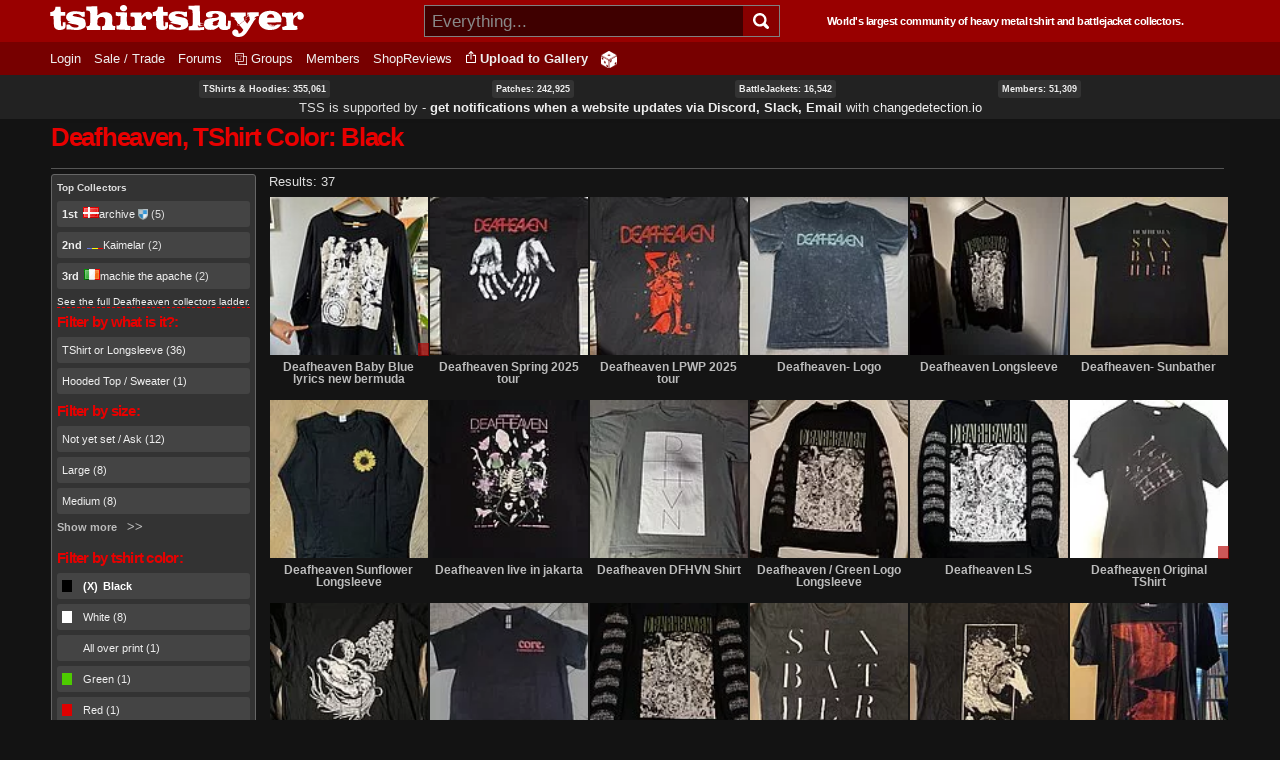

--- FILE ---
content_type: text/html; charset=utf-8
request_url: https://tshirtslayer.com/shirt-band/deafheaven?f%5B0%5D=sm_field_garment_color%3Ablack-tshirt
body_size: 13075
content:
<!DOCTYPE html PUBLIC "-//W3C//DTD XHTML+RDFa 1.0//EN"   "http://www.w3.org/MarkUp/DTD/xhtml-rdfa-1.dtd">
<html lang="en" xmlns="http://www.w3.org/1999/xhtml" xml:lang="en" version="XHTML+RDFa 1.0" dir="ltr">
<head profile="http://www.w3.org/1999/xhtml/vocab">
    <meta http-equiv="Content-Type" content="text/html; charset=utf-8" />
<link rel="shortcut icon" href="https://tshirtslayer.com/sites/all/themes/tshirtslayer/favicon.ico" type="image/vnd.microsoft.icon" />
<meta name="viewport" content="width=device-width, initial-scale=1, maximum-scale=1, minimum-scale=1, user-scalable=no" />
<meta name="generator" content="Drupal 7 (https://www.drupal.org)" />
<link rel="canonical" href="https://tshirtslayer.com/shirt-band/deafheaven" />
<link rel="shortlink" href="https://tshirtslayer.com/taxonomy/term/29295" />
  <meta name="viewport" content="width=device-width, initial-scale=1, maximum-scale=1, minimum-scale=1, user-scalable=no" />  <title>Deafheaven, TShirt Color: Black Band - TShirts, BattleJackets and Patches | TShirtSlayer</title>
  <link type="text/css" rel="stylesheet" href="https://tshirtslayer.com/files-tshirt/css/css_xE-rWrJf-fncB6ztZfd2huxqgxu4WO-qwma6Xer30m4.css" media="all" />
<link type="text/css" rel="stylesheet" href="https://tshirtslayer.com/files-tshirt/css/css_vnYhXAqC9iPHS-kdzQ4-bikm7Yomfs0k8d8ZEjp3qcM.css" media="all" />
<link type="text/css" rel="stylesheet" href="https://tshirtslayer.com/files-tshirt/css/css_PGbJgHCUCBf4dg7K9Kt8aAwsApndP4GZ9RuToPy3-Fk.css" media="all" />
<link type="text/css" rel="stylesheet" href="https://tshirtslayer.com/files-tshirt/css/css_LspN_UNNhukvKjw2tXvGuI4Uxx-rMz1Fa0goBh4BF-E.css" media="all" />

<!--[if (lt IE 9)&(!IEMobile)]>
<link type="text/css" rel="stylesheet" href="https://tshirtslayer.com/files-tshirt/css/css_hsRwkyRMf8_StF_i8rYnsGEDzmJTm4eq7VIok7nksf0.css" media="all" />
<![endif]-->

<!--[if gte IE 9]><!-->
<link type="text/css" rel="stylesheet" href="https://tshirtslayer.com/files-tshirt/css/css_bQBuHG9FuIQ5ne8DZkprJb9yyGZb4YVfEFkCyfceoro.css" media="all" />
<!--<![endif]-->
  

<!--
    ___________ _________.__     .__           __   _________.__
    \__    ___//   _____/|  |__  |__|_______ _/  | /   _____/|  |  _____    ___.__.  ____ _______
      |    |   \_____  \ |  |  \ |  |\_  __ \\   __\_____  \ |  |  \__  \  <   |  |_/ __ \\_  __ \
      |    |   /        \|   Y  \|  | |  | \/ |  | /        \|  |__ / __ \_ \___  |\  ___/ |  | \/
      |____|  /_______  /|___|  /|__| |__|    |__|/_______  /|____/(____  / / ____| \___  >|__|
                       \/      \/                          \/            \/  \/          \/
       World's largest community of heavy metal tshirt and battlejacket collectors since 2007!
-->
    <!-- placeholder until the real sheet loads -->
    <style>
    .countryicon-shiny {
        width: 16px;
        height: 11px;
        padding-right: 3px;
        position: relative;
    }
    .countryicon-shiny li {
        margin: 0;
        padding: 0;
        list-style: none;
        position: absolute;
        top: 0;
        display: block;
        width: 16px;
        height: 11px;
    }
    </style>

<style>

#countdown ul {
  margin: 0;
  list-style: none;
  display: flex;
  justify-content: space-between;
  background: rgb(232,0,0);
  border-radius: 5px;
  padding: 1em;
  color: #fff;
 font-weight: bold;
}

#countdown li {
  text-align: center;
  font-size: 1.5em;
  list-style-type: none;
  text-transform: uppercase;
  padding: 0px;
  color: #fff;
  font-weight: bold;
}

#countdown div {
font-size: 8px;
}

</style>
<meta name="theme-color" content="#900000" />
</head>
<body class="html not-front not-logged-in page-taxonomy page-taxonomy-term page-taxonomy-term- page-taxonomy-term-29295 context-shirt-band dark-mode">
  <div id="skip-link">
    <a href="#main-content" class="element-invisible element-focusable">Skip to main content</a>
  </div>
    <div class="page clearfix" id="page">
      
<div id="section-header" class="section section-header">
  <div id="zone-branding-wrapper" class="zone-wrapper zone-branding-wrapper clearfix">  
  <div id="zone-branding" class="zone zone-branding clearfix container-12">
    <div class="grid-12 region region-branding" id="region-branding">
    <div class="region-inner region-branding-inner">
              <div id="desktop-branding">

            <a class="homelink" href="/" title="TShirtSlayer Heavy Metal Gallery">
                <img style="height: 32px;"
                     src="/sites/all/themes/tshirtslayer/images/tss-header-logo.svg"
                     alt="TShirtSlayer Heavy Metal Merch Gallery" width=254 />
            </a>
            <div id="search-wrapper">

                <form action="/search-redir"
                      method="post"
                      >
                    <input id="search-box" value=""
                            autocomplete="off"
                           placeholder="Everything..." name="s"
                           type="text"/>
                    <div class="spinner" style="display: none;"></div>
                    <!-- icon inside of the search box -->
                    <button type="submit"><img id="search-icon"
                                               src="/sites/all/themes/tshirtslayer/images/search.svg"
                                               alt="Search" title="Search" height="16px"  width="16px"/>
                    </button>
                    <div id="search-results" >
                        <!--tabs-->
                        <ul id="search-result-tabs">
                            <li id="search-bands-tab" data-toggle="tab-band-names-results">Bands (<span class="c">0</span>)
                            </li>
                            <li id="search-groups-tab" data-toggle="tab-group-names-results">Groups (<span class="c">0</span>)
                            </li>
                            <li id="search-members-tab" data-toggle="tab-member-names-results">Members (<span class="c">0</span>)
                            </li>
                            <li id="search-forums-tab" data-toggle="tab-forums-results" style="display: none;">Forums (<span class="c">0</span>)
                            </li>
                            <li id="search-close" >(X)
                            </li>
                        </ul>

                        <!--results-->
                        <div id="results" >
                            <ul  id="tab-band-names-results">
                            </ul>
                            <ul id="tab-group-names-results">
                            </ul>
                            <ul id="tab-member-names-results">
                            </ul>
                            <ul id="tab-forums-results">
                            </ul>
                        </div>
                    </div>
                </form>
            </div>
            <h4>World's largest community of heavy metal tshirt and battlejacket
                collectors.</h4>

        </div>
    </div>
</div>
  </div>
</div><div id="zone-menu-wrapper" class="zone-wrapper zone-menu-wrapper clearfix">  <div id="zone-menu" class="zone zone-menu clearfix container-12">

        <div class="grid-12 region region-menu" id="region-menu">
    <div class="region-inner region-menu-inner">
            
<div class="block block-system block-menu block-navigation block-system-navigation odd" id="block-system-navigation">
    <div class="block-inner clearfix">
                      <h2 class="block-title">Navigation</h2>
            
        <div class="content clearfix">
          <ul class="menu"><li class="leaf menu-trigger "><a href="javascript:void(0);" onclick="toggleMobileMenu()"><img src="/sites/all/themes/tshirtslayer/images/hamburger-menu.svg" alt="Navigation button" title="Navigation button" /></a></li><li class="first leaf"><a href="/user" title="">Login</a></li>
<li class="leaf"><a href="/trade_sell" title="Items marked as trade or sale">Sale / Trade</a></li>
<li class="collapsed"><a href="/forum">Forums</a></li>
<li class="leaf"><a href="/groups"id="groups">Groups</a></li>
<li class="leaf"><a href="/members" title="">Members</a></li>
<li class="last leaf"><a href="/wheretobuy" title="">ShopReviews</a></li>
<li class = "leaf anon-upload-link always-in-menu"><a href="/user/register" title="Add your tshirt or battlejacket to the heavy metal gallery.">Upload to Gallery</a></li><li class = "leaf random always-in-menu-wide-format"><a href="/random" title="Random heavy metal merchandise item!"><img src="/sites/all/themes/tshirtslayer/images/dice.png" alt="Heavy Metal Merchandise random button"/></a></li></ul><div id="mobile-extras">       
        <img height="20" width="20"  src="/sites/all/themes/tshirtslayer/images/search.svg" alt="Search" title="Search" id="mobile-search" />
        <a class="homelink" href="/" title="TShirtSlayer Heavy Metal Gallery">        
        <img width=80 id="mobile-logo" src="/sites/all/themes/tshirtslayer/images/tss.svg" alt="TShirtSlayer Heavy Metal Gallery" />
        </a>
        </div>        </div>
    </div>
</div>
    </div>

</div>

  </div>
</div>
<!-- xmas time! -->
<div id="vid-wrap"  style="display: none;">
<video
    id="vid-player"
    class="video-js"
    controls
    preload="auto"
    data-setup='{}'

    style="width:100%; height: 100vh;
    background-size: cover !important;
    background: url(/sites/all/themes/tshirtslayer/images/twisted-sister-stage.jpeg);
  "
>
  <source src="/sites/all/themes/tshirtslayer/images/dee-snider-tshirtslayer-xmas.mp4" type="video/mp4"></source>
  <p class="vjs-no-js">
    To view this video please enable JavaScript, and consider upgrading to a
    web browser that
    <a href="https://videojs.com/html5-video-support/" target="_blank">
      supports HTML5 video
    </a>
  </p>
</video>
</div>



<!--- menu content -->
<div id="region-post-menu-stats" class="zone-wrapper ">
<div class="container-12 region region-post-menu">
    <div class="region content">
        <div><a href="/tshirts-and-hoodies">TShirts &amp; Hoodies: 355,061</a> </div>
        <div><a href="/type/patch">Patches: 242,925</a></div>
        <div><a href="/type/battle-jacket">BattleJackets: 16,542</a></div>
        <div><a href="/members">Members:</strong> 51,309</a></div>
            </div>

<div class="region content">
<span style="font-size: 13px;">TSS is supported by &dash; <strong><a href="https://changedetection.io?link=tss">get notifications when a website updates via Discord, Slack, Email</a></strong> with <a href="https://changedetection.io?link=tss">changedetection.io</a></span>
</div>

</div>
</div>

<div id="region-post-menu-content" class="container-12 region region-post-menu">
    <div class="grid-12 region">

        <!--not used anymore-->
       <!-- <div id="uploadHelperMenu" style="display: none;">
            <a href="/node/add/tshirt"><strong class="underlined">Upload to
                    Gallery</strong><br/>
                <div class="description">For all tshirts, jackets, patches,
                    collectables.
                </div>
            </a>
            <a href="/node/add/action-shot"><strong class="underlined">Upload to
                    Actionshots</strong><br/>
                <div class="description">Strictly for concert photos, parties
                    etc.
                </div>
            </a>
        </div>-->
    </div>
</div>



</div>    
      <div id="section-content" class="section section-content">
  

<!-- move this to right node-type template? -->

<div id="zone-content-wrapper" class="zone-wrapper zone-content-wrapper clearfix">    <div id="zone-content" class="zone zone-content clearfix container-12">

      
        <div class="grid-12 region region-content" id="region-content">
    <div class="region-inner region-content-inner">
                                      <h1 class="title" id="page-title">Deafheaven, TShirt Color: Black</h1>
                    
      
                <div class="tabs clearfix"><h2 class="element-invisible">Primary tabs</h2><ul class="tabs primary"></ul></div>        
<div class="block block-system block-main block-system-main odd block-without-title" id="block-system-main">
    <div class="block-inner clearfix">
                  
        <div class="content clearfix">
          <div id="search-wrapper"><div class="tss-search-facet-block" id=""><section class="block block-facetapi block-wwwinj0eoefotambjo2yl86mnf1ro12j block-tshirtslayer-helper-top-taxonomy-collector odd" id="block-tshirtslayer-helper-top-taxonomy-collector">
<div class="block-inner clearfix">
        <strong>Top Collectors</strong>
          <div class="content clearfix">

        <div class="item-list"><ul class="facetapi-facetapi-links facetapi-facet-author" id="facetapi-facet-apachesolrsolr-block-author"><li class="leaf first"><a href="/shirt-band/deafheaven?f%5B0%5D=sm_field_garment_color%3Ablack-tshirt&amp;f%5B1%5D=is_uid%3A32763#search-facet-group" class="facetapi-inactive active" rel="nofollow" id="facetapi-link--20"><strong>1st</strong><a href="/user/archive" title="View user profile." class="username" data-uid="32763"><ul class="countryicon countryicon-shiny"><li class="countryicon-dk-shiny"></li><li class="status"></li></ul>archive<img class="shield-1000-entries" src="/sites/all/themes/tshirtslayer/images/shield-icon.png" title="Has a lot of heavy metal!" /></a> (5)</a></li><li class="leaf"><a href="/shirt-band/deafheaven?f%5B0%5D=sm_field_garment_color%3Ablack-tshirt&amp;f%5B1%5D=is_uid%3A19808#search-facet-group" class="facetapi-inactive active" rel="nofollow" id="facetapi-link--21"><strong>2nd</strong><a href="/user/kaimelar" title="View user profile." class="username" data-uid="19808"><ul class="countryicon countryicon-shiny"><li class="countryicon--shiny"></li><li class="status"></li></ul>Kaimelar</a> (2)</a></li><li class="leaf last"><a href="/shirt-band/deafheaven?f%5B0%5D=sm_field_garment_color%3Ablack-tshirt&amp;f%5B1%5D=is_uid%3A9067#search-facet-group" class="facetapi-inactive active" rel="nofollow" id="facetapi-link--22"><strong>3rd</strong><a href="/user/machie-apache" title="View user profile." class="username" data-uid="9067"><ul class="countryicon countryicon-shiny"><li class="countryicon-ie-shiny"></li><li class="status"></li></ul>machie the apache</a> (2)</a></li></ul></div>      </div>
  

      <a href="/taxonomy/term/29295/collectors" class="underlined">See the full Deafheaven collectors ladder.</a>  </div>
</section>

<div class="block block-facetapi block-dol5e19zhd5wkltcjlw6libspkv7wpry block-facetapi-dol5e19zhd5wkltcjlw6libspkv7wpry even" id="block-facetapi-dol5e19zhd5wkltcjlw6libspkv7wpry">
    <div class="block-inner clearfix">
                      <h2 class="block-title">Filter by what is it?:</h2>
            
        <div class="content clearfix">
          <div class="item-list"><ul class="facetapi-facetapi-links facetapi-facet-im-taxonomy-vocabulary-8" id="facetapi-facet-apachesolrsolr-block-im-taxonomy-vocabulary-8"><li class="leaf first"><a href="/shirt-band/deafheaven?f%5B0%5D=sm_field_garment_color%3Ablack-tshirt&amp;f%5B1%5D=im_taxonomy_vocabulary_8%3A5334#search-facet-group" class="facetapi-inactive active" rel="nofollow" id="facetapi-link--76">TShirt or Longsleeve (36)</a></li><li class="leaf last"><a href="/shirt-band/deafheaven?f%5B0%5D=sm_field_garment_color%3Ablack-tshirt&amp;f%5B1%5D=im_taxonomy_vocabulary_8%3A5338#search-facet-group" class="facetapi-inactive active" rel="nofollow" id="facetapi-link--77">Hooded Top / Sweater (1)</a></li></ul></div>        </div>
    </div>
</div>

<div class="block block-facetapi block-06kq7d9fqfxn0v3oylwncqzcam6ofqhu block-facetapi-06kq7d9fqfxn0v3oylwncqzcam6ofqhu odd" id="block-facetapi-06kq7d9fqfxn0v3oylwncqzcam6ofqhu">
    <div class="block-inner clearfix">
                      <h2 class="block-title">Filter by size:</h2>
            
        <div class="content clearfix">
          <div class="item-list"><ul class="facetapi-facetapi-links facetapi-facet-sm-field-garment-size" id="facetapi-facet-apachesolrsolr-block-sm-field-garment-size"><li class="leaf first"><a href="/shirt-band/deafheaven?f%5B0%5D=sm_field_garment_color%3Ablack-tshirt&amp;f%5B1%5D=sm_field_garment_size%3AUnknown#search-facet-group" class="facetapi-inactive active" rel="nofollow" id="facetapi-link">Not yet set / Ask (12)</a></li><li class="leaf"><a href="/shirt-band/deafheaven?f%5B0%5D=sm_field_garment_color%3Ablack-tshirt&amp;f%5B1%5D=sm_field_garment_size%3AL#search-facet-group" class="facetapi-inactive active" rel="nofollow" id="facetapi-link--2">Large (8)</a></li><li class="leaf"><a href="/shirt-band/deafheaven?f%5B0%5D=sm_field_garment_color%3Ablack-tshirt&amp;f%5B1%5D=sm_field_garment_size%3AM#search-facet-group" class="facetapi-inactive active" rel="nofollow" id="facetapi-link--3">Medium (8)</a></li><li class="leaf"><a href="/shirt-band/deafheaven?f%5B0%5D=sm_field_garment_color%3Ablack-tshirt&amp;f%5B1%5D=sm_field_garment_size%3AXL#search-facet-group" class="facetapi-inactive active" rel="nofollow" id="facetapi-link--4">XL (6)</a></li><li class="leaf last"><a href="/shirt-band/deafheaven?f%5B0%5D=sm_field_garment_color%3Ablack-tshirt&amp;f%5B1%5D=sm_field_garment_size%3AS#search-facet-group" class="facetapi-inactive active" rel="nofollow" id="facetapi-link--5">Small (3)</a></li></ul></div>        </div>
    </div>
</div>

<div class="block block-facetapi block-pqntwsjuobf5pk790xhnljmqdov9wxyk block-facetapi-pqntwsjuobf5pk790xhnljmqdov9wxyk even" id="block-facetapi-pqntwsjuobf5pk790xhnljmqdov9wxyk">
    <div class="block-inner clearfix">
                      <h2 class="block-title">Filter by tshirt color:</h2>
            
        <div class="content clearfix">
          <div class="item-list"><ul class="facetapi-facetapi-links facetapi-facet-sm-field-garment-color" id="facetapi-facet-apachesolrsolr-block-sm-field-garment-color"><li class="active leaf black first"><a href="/shirt-band/deafheaven#search-facet-group" class="black facetapi-active active active" id="facetapi-link--6">(X) </a>Black</li><li class="leaf white"><a href="/shirt-band/deafheaven?f%5B0%5D=sm_field_garment_color%3Awhite-tshirt#search-facet-group" class="white facetapi-inactive active" id="facetapi-link--7">White (8)</a></li><li class="leaf all"><a href="/shirt-band/deafheaven?f%5B0%5D=sm_field_garment_color%3Aall-over-and-pattern-print-tshirt#search-facet-group" class="all facetapi-inactive active" id="facetapi-link--8">All over print (1)</a></li><li class="leaf green"><a href="/shirt-band/deafheaven?f%5B0%5D=sm_field_garment_color%3Agreen-tshirt#search-facet-group" class="green facetapi-inactive active" id="facetapi-link--9">Green (1)</a></li><li class="leaf red"><a href="/shirt-band/deafheaven?f%5B0%5D=sm_field_garment_color%3Ared-shirt#search-facet-group" class="red facetapi-inactive active" id="facetapi-link--10">Red (1)</a></li><li class="leaf unsure/none last"><a href="/shirt-band/deafheaven?f%5B0%5D=sm_field_garment_color%3Aunsure#search-facet-group" class="unsure/none facetapi-inactive active" id="facetapi-link--11">Unsure/none (1)</a></li></ul></div>        </div>
    </div>
</div>

<div class="block block-facetapi block-r1s7p1tfm0m1bswyqbcu4p207xaql0d5 block-facetapi-r1s7p1tfm0m1bswyqbcu4p207xaql0d5 odd" id="block-facetapi-r1s7p1tfm0m1bswyqbcu4p207xaql0d5">
    <div class="block-inner clearfix">
                      <h2 class="block-title">Filter by garment tag:</h2>
            
        <div class="content clearfix">
          <div class="item-list"><ul class="facetapi-facetapi-links facetapi-facet-sm-field-garment-tag" id="facetapi-facet-apachesolrsolr-block-sm-field-garment-tag"><li class="leaf first"><a href="/shirt-band/deafheaven?f%5B0%5D=sm_field_garment_color%3Ablack-tshirt&amp;f%5B1%5D=sm_field_garment_tag%3AAnvilRedStripe#search-facet-group" class="facetapi-inactive active" id="facetapi-link--78">Anvil - Red Stripe (1)</a></li><li class="leaf"><a href="/shirt-band/deafheaven?f%5B0%5D=sm_field_garment_color%3Ablack-tshirt&amp;f%5B1%5D=sm_field_garment_tag%3AB%26amp%3BC#search-facet-group" class="facetapi-inactive active" id="facetapi-link--79">B&amp;C (1)</a></li><li class="leaf"><a href="/shirt-band/deafheaven?f%5B0%5D=sm_field_garment_color%3Ablack-tshirt&amp;f%5B1%5D=sm_field_garment_tag%3AGildan#search-facet-group" class="facetapi-inactive active" id="facetapi-link--80">Gildan (2)</a></li><li class="leaf"><a href="/shirt-band/deafheaven?f%5B0%5D=sm_field_garment_color%3Ablack-tshirt&amp;f%5B1%5D=sm_field_garment_tag%3AGildan%20Softstyle#search-facet-group" class="facetapi-inactive active" id="facetapi-link--81">Gildan - Softstyle (1)</a></li><li class="leaf last"><a href="/shirt-band/deafheaven?f%5B0%5D=sm_field_garment_color%3Ablack-tshirt&amp;f%5B1%5D=sm_field_garment_tag%3AGildan%20Ultra%20Cotton#search-facet-group" class="facetapi-inactive active" id="facetapi-link--82">Gildan - Ultra Cotton (1)</a></li></ul></div>        </div>
    </div>
</div>

<div class="block block-facetapi block-hsisqhu0frpye2yogtskntnlqra74q9f block-facetapi-hsisqhu0frpye2yogtskntnlqra74q9f even" id="block-facetapi-hsisqhu0frpye2yogtskntnlqra74q9f">
    <div class="block-inner clearfix">
                      <h2 class="block-title">Filter by trade / sale:</h2>
            
        <div class="content clearfix">
          <div class="item-list"><ul class="facetapi-facetapi-links facetapi-facet-im-taxonomy-vocabulary-10" id="facetapi-facet-apachesolrsolr-block-im-taxonomy-vocabulary-10"><li class="leaf first"><a href="/shirt-band/deafheaven?f%5B0%5D=sm_field_garment_color%3Ablack-tshirt&amp;f%5B1%5D=im_taxonomy_vocabulary_10%3A9378#search-facet-group" class="facetapi-inactive active" rel="nofollow" id="facetapi-link--23">Not for sale or trade (28)</a></li><li class="leaf"><a href="/shirt-band/deafheaven?f%5B0%5D=sm_field_garment_color%3Ablack-tshirt&amp;f%5B1%5D=im_taxonomy_vocabulary_10%3A9381#search-facet-group" class="facetapi-inactive active" rel="nofollow" id="facetapi-link--24">Sale or Trade (7)</a></li><li class="leaf last"><a href="/shirt-band/deafheaven?f%5B0%5D=sm_field_garment_color%3Ablack-tshirt&amp;f%5B1%5D=im_taxonomy_vocabulary_10%3A9379#search-facet-group" class="facetapi-inactive active" rel="nofollow" id="facetapi-link--25">Sale only (2)</a></li></ul></div>        </div>
    </div>
</div>

<div class="block block-facetapi block-fgwpfewuhv5wddbsjcphb5n1xah0ua0g block-facetapi-fgwpfewuhv5wddbsjcphb5n1xah0ua0g odd" id="block-facetapi-fgwpfewuhv5wddbsjcphb5n1xah0ua0g">
    <div class="block-inner clearfix">
                      <h2 class="block-title">Filter by bands:</h2>
            
        <div class="content clearfix">
          <div class="item-list"><ul class="facetapi-facetapi-links facetapi-facet-im-taxonomy-vocabulary-2" id="facetapi-facet-apachesolrsolr-block-im-taxonomy-vocabulary-2"><li class="leaf first"><a href="/shirt-band/deafheaven?f%5B0%5D=sm_field_garment_color%3Ablack-tshirt&amp;f%5B1%5D=im_taxonomy_vocabulary_2%3A29295#search-facet-group" class="facetapi-inactive active" rel="nofollow" id="facetapi-link--26">Deafheaven (37)</a></li><li class="leaf"><a href="/shirt-band/deafheaven?f%5B0%5D=sm_field_garment_color%3Ablack-tshirt&amp;f%5B1%5D=im_taxonomy_vocabulary_2%3A34#search-facet-group" class="facetapi-inactive active" rel="nofollow" id="facetapi-link--27">Carcass (3)</a></li><li class="leaf"><a href="/shirt-band/deafheaven?f%5B0%5D=sm_field_garment_color%3Ablack-tshirt&amp;f%5B1%5D=im_taxonomy_vocabulary_2%3A38725#search-facet-group" class="facetapi-inactive active" rel="nofollow" id="facetapi-link--28">Alter Bridge (2)</a></li><li class="leaf"><a href="/shirt-band/deafheaven?f%5B0%5D=sm_field_garment_color%3Ablack-tshirt&amp;f%5B1%5D=im_taxonomy_vocabulary_2%3A243#search-facet-group" class="facetapi-inactive active" rel="nofollow" id="facetapi-link--29">Anthrax (2)</a></li><li class="leaf"><a href="/shirt-band/deafheaven?f%5B0%5D=sm_field_garment_color%3Ablack-tshirt&amp;f%5B1%5D=im_taxonomy_vocabulary_2%3A179#search-facet-group" class="facetapi-inactive active" rel="nofollow" id="facetapi-link--30">Behemoth (2)</a></li><li class="leaf"><a href="/shirt-band/deafheaven?f%5B0%5D=sm_field_garment_color%3Ablack-tshirt&amp;f%5B1%5D=im_taxonomy_vocabulary_2%3A12200#search-facet-group" class="facetapi-inactive active" rel="nofollow" id="facetapi-link--31">Blood Ceremony (2)</a></li><li class="leaf"><a href="/shirt-band/deafheaven?f%5B0%5D=sm_field_garment_color%3Ablack-tshirt&amp;f%5B1%5D=im_taxonomy_vocabulary_2%3A8934#search-facet-group" class="facetapi-inactive active" rel="nofollow" id="facetapi-link--32">Caliban (2)</a></li><li class="leaf"><a href="/shirt-band/deafheaven?f%5B0%5D=sm_field_garment_color%3Ablack-tshirt&amp;f%5B1%5D=im_taxonomy_vocabulary_2%3A71#search-facet-group" class="facetapi-inactive active" rel="nofollow" id="facetapi-link--33">Dimmu Borgir (2)</a></li><li class="leaf"><a href="/shirt-band/deafheaven?f%5B0%5D=sm_field_garment_color%3Ablack-tshirt&amp;f%5B1%5D=im_taxonomy_vocabulary_2%3A10046#search-facet-group" class="facetapi-inactive active" rel="nofollow" id="facetapi-link--34">Ghost (2)</a></li><li class="leaf"><a href="/shirt-band/deafheaven?f%5B0%5D=sm_field_garment_color%3Ablack-tshirt&amp;f%5B1%5D=im_taxonomy_vocabulary_2%3A2457#search-facet-group" class="facetapi-inactive active" rel="nofollow" id="facetapi-link--35">Gojira (2)</a></li><li class="leaf"><a href="/shirt-band/deafheaven?f%5B0%5D=sm_field_garment_color%3Ablack-tshirt&amp;f%5B1%5D=im_taxonomy_vocabulary_2%3A9214#search-facet-group" class="facetapi-inactive active" rel="nofollow" id="facetapi-link--36">Graveyard (2)</a></li><li class="leaf"><a href="/shirt-band/deafheaven?f%5B0%5D=sm_field_garment_color%3Ablack-tshirt&amp;f%5B1%5D=im_taxonomy_vocabulary_2%3A65#search-facet-group" class="facetapi-inactive active" rel="nofollow" id="facetapi-link--37">Iron Maiden (2)</a></li><li class="leaf"><a href="/shirt-band/deafheaven?f%5B0%5D=sm_field_garment_color%3Ablack-tshirt&amp;f%5B1%5D=im_taxonomy_vocabulary_2%3A3503#search-facet-group" class="facetapi-inactive active" rel="nofollow" id="facetapi-link--38">Sabaton (2)</a></li><li class="leaf"><a href="/shirt-band/deafheaven?f%5B0%5D=sm_field_garment_color%3Ablack-tshirt&amp;f%5B1%5D=im_taxonomy_vocabulary_2%3A41905#search-facet-group" class="facetapi-inactive active" rel="nofollow" id="facetapi-link--39">Skillet (2)</a></li><li class="leaf"><a href="/shirt-band/deafheaven?f%5B0%5D=sm_field_garment_color%3Ablack-tshirt&amp;f%5B1%5D=im_taxonomy_vocabulary_2%3A5#search-facet-group" class="facetapi-inactive active" rel="nofollow" id="facetapi-link--40">Slayer (2)</a></li><li class="leaf"><a href="/shirt-band/deafheaven?f%5B0%5D=sm_field_garment_color%3Ablack-tshirt&amp;f%5B1%5D=im_taxonomy_vocabulary_2%3A23527#search-facet-group" class="facetapi-inactive active" rel="nofollow" id="facetapi-link--41">The Charm The Fury (2)</a></li><li class="leaf"><a href="/shirt-band/deafheaven?f%5B0%5D=sm_field_garment_color%3Ablack-tshirt&amp;f%5B1%5D=im_taxonomy_vocabulary_2%3A5714#search-facet-group" class="facetapi-inactive active" rel="nofollow" id="facetapi-link--42">Trivium (2)</a></li><li class="leaf"><a href="/shirt-band/deafheaven?f%5B0%5D=sm_field_garment_color%3Ablack-tshirt&amp;f%5B1%5D=im_taxonomy_vocabulary_2%3A41904#search-facet-group" class="facetapi-inactive active" rel="nofollow" id="facetapi-link--43">Vandenberg&#039;s Moonkings (2)</a></li><li class="leaf"><a href="/shirt-band/deafheaven?f%5B0%5D=sm_field_garment_color%3Ablack-tshirt&amp;f%5B1%5D=im_taxonomy_vocabulary_2%3A453#search-facet-group" class="facetapi-inactive active" rel="nofollow" id="facetapi-link--44">Broken Hope (1)</a></li><li class="leaf"><a href="/shirt-band/deafheaven?f%5B0%5D=sm_field_garment_color%3Ablack-tshirt&amp;f%5B1%5D=im_taxonomy_vocabulary_2%3A15#search-facet-group" class="facetapi-inactive active" rel="nofollow" id="facetapi-link--45">Cannibal Corpse (1)</a></li><li class="leaf"><a href="/shirt-band/deafheaven?f%5B0%5D=sm_field_garment_color%3Ablack-tshirt&amp;f%5B1%5D=im_taxonomy_vocabulary_2%3A2289#search-facet-group" class="facetapi-inactive active" rel="nofollow" id="facetapi-link--46">Cephalic Carnage (1)</a></li><li class="leaf"><a href="/shirt-band/deafheaven?f%5B0%5D=sm_field_garment_color%3Ablack-tshirt&amp;f%5B1%5D=im_taxonomy_vocabulary_2%3A18832#search-facet-group" class="facetapi-inactive active" rel="nofollow" id="facetapi-link--47">Cloud Rat (1)</a></li><li class="leaf"><a href="/shirt-band/deafheaven?f%5B0%5D=sm_field_garment_color%3Ablack-tshirt&amp;f%5B1%5D=im_taxonomy_vocabulary_2%3A33#search-facet-group" class="facetapi-inactive active" rel="nofollow" id="facetapi-link--48">Danzig (1)</a></li><li class="leaf"><a href="/shirt-band/deafheaven?f%5B0%5D=sm_field_garment_color%3Ablack-tshirt&amp;f%5B1%5D=im_taxonomy_vocabulary_2%3A3860#search-facet-group" class="facetapi-inactive active" rel="nofollow" id="facetapi-link--49">Devourment (1)</a></li><li class="leaf"><a href="/shirt-band/deafheaven?f%5B0%5D=sm_field_garment_color%3Ablack-tshirt&amp;f%5B1%5D=im_taxonomy_vocabulary_2%3A1213#search-facet-group" class="facetapi-inactive active" rel="nofollow" id="facetapi-link--50">Down (1)</a></li><li class="leaf"><a href="/shirt-band/deafheaven?f%5B0%5D=sm_field_garment_color%3Ablack-tshirt&amp;f%5B1%5D=im_taxonomy_vocabulary_2%3A624#search-facet-group" class="facetapi-inactive active" rel="nofollow" id="facetapi-link--51">Dying Fetus (1)</a></li><li class="leaf"><a href="/shirt-band/deafheaven?f%5B0%5D=sm_field_garment_color%3Ablack-tshirt&amp;f%5B1%5D=im_taxonomy_vocabulary_2%3A1202#search-facet-group" class="facetapi-inactive active" rel="nofollow" id="facetapi-link--52">Exhorder (1)</a></li><li class="leaf"><a href="/shirt-band/deafheaven?f%5B0%5D=sm_field_garment_color%3Ablack-tshirt&amp;f%5B1%5D=im_taxonomy_vocabulary_2%3A63#search-facet-group" class="facetapi-inactive active" rel="nofollow" id="facetapi-link--53">Exodus (1)</a></li><li class="leaf"><a href="/shirt-band/deafheaven?f%5B0%5D=sm_field_garment_color%3Ablack-tshirt&amp;f%5B1%5D=im_taxonomy_vocabulary_2%3A1150#search-facet-group" class="facetapi-inactive active" rel="nofollow" id="facetapi-link--54">Eyehategod (1)</a></li><li class="leaf"><a href="/shirt-band/deafheaven?f%5B0%5D=sm_field_garment_color%3Ablack-tshirt&amp;f%5B1%5D=im_taxonomy_vocabulary_2%3A21052#search-facet-group" class="facetapi-inactive active" rel="nofollow" id="facetapi-link--55">Festival (1)</a></li><li class="leaf"><a href="/shirt-band/deafheaven?f%5B0%5D=sm_field_garment_color%3Ablack-tshirt&amp;f%5B1%5D=im_taxonomy_vocabulary_2%3A3247#search-facet-group" class="facetapi-inactive active" rel="nofollow" id="facetapi-link--56">Goatwhore (1)</a></li><li class="leaf"><a href="/shirt-band/deafheaven?f%5B0%5D=sm_field_garment_color%3Ablack-tshirt&amp;f%5B1%5D=im_taxonomy_vocabulary_2%3A4744#search-facet-group" class="facetapi-inactive active" rel="nofollow" id="facetapi-link--57">HIGH ON FIRE (1)</a></li><li class="leaf"><a href="/shirt-band/deafheaven?f%5B0%5D=sm_field_garment_color%3Ablack-tshirt&amp;f%5B1%5D=im_taxonomy_vocabulary_2%3A620#search-facet-group" class="facetapi-inactive active" rel="nofollow" id="facetapi-link--58">Immolation (1)</a></li><li class="leaf"><a href="/shirt-band/deafheaven?f%5B0%5D=sm_field_garment_color%3Ablack-tshirt&amp;f%5B1%5D=im_taxonomy_vocabulary_2%3A1653#search-facet-group" class="facetapi-inactive active" rel="nofollow" id="facetapi-link--59">Integrity (1)</a></li><li class="leaf"><a href="/shirt-band/deafheaven?f%5B0%5D=sm_field_garment_color%3Ablack-tshirt&amp;f%5B1%5D=im_taxonomy_vocabulary_2%3A6904#search-facet-group" class="facetapi-inactive active" rel="nofollow" id="facetapi-link--60">Liturgy (1)</a></li><li class="leaf"><a href="/shirt-band/deafheaven?f%5B0%5D=sm_field_garment_color%3Ablack-tshirt&amp;f%5B1%5D=im_taxonomy_vocabulary_2%3A20#search-facet-group" class="facetapi-inactive active" rel="nofollow" id="facetapi-link--61">Mastodon (1)</a></li><li class="leaf"><a href="/shirt-band/deafheaven?f%5B0%5D=sm_field_garment_color%3Ablack-tshirt&amp;f%5B1%5D=im_taxonomy_vocabulary_2%3A4031#search-facet-group" class="facetapi-inactive active" rel="nofollow" id="facetapi-link--62">Midnight (1)</a></li><li class="leaf"><a href="/shirt-band/deafheaven?f%5B0%5D=sm_field_garment_color%3Ablack-tshirt&amp;f%5B1%5D=im_taxonomy_vocabulary_2%3A3472#search-facet-group" class="facetapi-inactive active" rel="nofollow" id="facetapi-link--63">Nuclear Blast Records (1)</a></li><li class="leaf"><a href="/shirt-band/deafheaven?f%5B0%5D=sm_field_garment_color%3Ablack-tshirt&amp;f%5B1%5D=im_taxonomy_vocabulary_2%3A25#search-facet-group" class="facetapi-inactive active" rel="nofollow" id="facetapi-link--64">Obituary (1)</a></li><li class="leaf"><a href="/shirt-band/deafheaven?f%5B0%5D=sm_field_garment_color%3Ablack-tshirt&amp;f%5B1%5D=im_taxonomy_vocabulary_2%3A824#search-facet-group" class="facetapi-inactive active" rel="nofollow" id="facetapi-link--65">Pig Destroyer (1)</a></li><li class="leaf"><a href="/shirt-band/deafheaven?f%5B0%5D=sm_field_garment_color%3Ablack-tshirt&amp;f%5B1%5D=im_taxonomy_vocabulary_2%3A4394#search-facet-group" class="facetapi-inactive active" rel="nofollow" id="facetapi-link--66">Profanatica (1)</a></li><li class="leaf"><a href="/shirt-band/deafheaven?f%5B0%5D=sm_field_garment_color%3Ablack-tshirt&amp;f%5B1%5D=im_taxonomy_vocabulary_2%3A15068#search-facet-group" class="facetapi-inactive active" rel="nofollow" id="facetapi-link--67">Red Fang (1)</a></li><li class="leaf"><a href="/shirt-band/deafheaven?f%5B0%5D=sm_field_garment_color%3Ablack-tshirt&amp;f%5B1%5D=im_taxonomy_vocabulary_2%3A2352#search-facet-group" class="facetapi-inactive active" rel="nofollow" id="facetapi-link--68">Relapse Records (1)</a></li><li class="leaf"><a href="/shirt-band/deafheaven?f%5B0%5D=sm_field_garment_color%3Ablack-tshirt&amp;f%5B1%5D=im_taxonomy_vocabulary_2%3A2108#search-facet-group" class="facetapi-inactive active" rel="nofollow" id="facetapi-link--69">Repulsion (1)</a></li><li class="leaf"><a href="/shirt-band/deafheaven?f%5B0%5D=sm_field_garment_color%3Ablack-tshirt&amp;f%5B1%5D=im_taxonomy_vocabulary_2%3A530#search-facet-group" class="facetapi-inactive active" rel="nofollow" id="facetapi-link--70">The Sword (1)</a></li><li class="leaf"><a href="/shirt-band/deafheaven?f%5B0%5D=sm_field_garment_color%3Ablack-tshirt&amp;f%5B1%5D=im_taxonomy_vocabulary_2%3A7487#search-facet-group" class="facetapi-inactive active" rel="nofollow" id="facetapi-link--71">TSOL (1)</a></li><li class="leaf"><a href="/shirt-band/deafheaven?f%5B0%5D=sm_field_garment_color%3Ablack-tshirt&amp;f%5B1%5D=im_taxonomy_vocabulary_2%3A726#search-facet-group" class="facetapi-inactive active" rel="nofollow" id="facetapi-link--72">Vio-Lence (1)</a></li><li class="leaf"><a href="/shirt-band/deafheaven?f%5B0%5D=sm_field_garment_color%3Ablack-tshirt&amp;f%5B1%5D=im_taxonomy_vocabulary_2%3A3466#search-facet-group" class="facetapi-inactive active" rel="nofollow" id="facetapi-link--73">Weedeater (1)</a></li><li class="leaf"><a href="/shirt-band/deafheaven?f%5B0%5D=sm_field_garment_color%3Ablack-tshirt&amp;f%5B1%5D=im_taxonomy_vocabulary_2%3A2888#search-facet-group" class="facetapi-inactive active" rel="nofollow" id="facetapi-link--74">Wino (1)</a></li><li class="leaf last"><a href="/shirt-band/deafheaven?f%5B0%5D=sm_field_garment_color%3Ablack-tshirt&amp;f%5B1%5D=im_taxonomy_vocabulary_2%3A9916#search-facet-group" class="facetapi-inactive active" rel="nofollow" id="facetapi-link--75">Withered (1)</a></li></ul></div>        </div>
    </div>
</div>

<div class="block block-facetapi block-szb1ocy9ejeuls5wrlcibmeag14g7qga block-facetapi-szb1ocy9ejeuls5wrlcibmeag14g7qga even" id="block-facetapi-szb1ocy9ejeuls5wrlcibmeag14g7qga">
    <div class="block-inner clearfix">
                      <h2 class="block-title">Filter by printed year :</h2>
            
        <div class="content clearfix">
          <div class="item-list"><ul class="facetapi-facetapi-links facetapi-facet-itm-field-manufactured-year" id="facetapi-facet-apachesolrsolr-block-itm-field-manufactured-year"><li class="leaf first"><a href="/shirt-band/deafheaven?f%5B0%5D=sm_field_garment_color%3Ablack-tshirt&amp;f%5B1%5D=itm_field_manufactured_year%3A2024#search-facet-group" class="facetapi-inactive active" rel="nofollow" id="facetapi-link--12">2024 (1)</a></li><li class="leaf"><a href="/shirt-band/deafheaven?f%5B0%5D=sm_field_garment_color%3Ablack-tshirt&amp;f%5B1%5D=itm_field_manufactured_year%3A2023#search-facet-group" class="facetapi-inactive active" rel="nofollow" id="facetapi-link--13">2023 (2)</a></li><li class="leaf"><a href="/shirt-band/deafheaven?f%5B0%5D=sm_field_garment_color%3Ablack-tshirt&amp;f%5B1%5D=itm_field_manufactured_year%3A2021#search-facet-group" class="facetapi-inactive active" rel="nofollow" id="facetapi-link--14">2021 (1)</a></li><li class="leaf"><a href="/shirt-band/deafheaven?f%5B0%5D=sm_field_garment_color%3Ablack-tshirt&amp;f%5B1%5D=itm_field_manufactured_year%3A2018#search-facet-group" class="facetapi-inactive active" rel="nofollow" id="facetapi-link--15">2018 (1)</a></li><li class="leaf"><a href="/shirt-band/deafheaven?f%5B0%5D=sm_field_garment_color%3Ablack-tshirt&amp;f%5B1%5D=itm_field_manufactured_year%3A2016#search-facet-group" class="facetapi-inactive active" rel="nofollow" id="facetapi-link--16">2016 (1)</a></li><li class="leaf"><a href="/shirt-band/deafheaven?f%5B0%5D=sm_field_garment_color%3Ablack-tshirt&amp;f%5B1%5D=itm_field_manufactured_year%3A2015#search-facet-group" class="facetapi-inactive active" rel="nofollow" id="facetapi-link--17">2015 (2)</a></li><li class="leaf"><a href="/shirt-band/deafheaven?f%5B0%5D=sm_field_garment_color%3Ablack-tshirt&amp;f%5B1%5D=itm_field_manufactured_year%3A2014#search-facet-group" class="facetapi-inactive active" rel="nofollow" id="facetapi-link--18">2014 (4)</a></li><li class="leaf last"><a href="/shirt-band/deafheaven?f%5B0%5D=sm_field_garment_color%3Ablack-tshirt&amp;f%5B1%5D=itm_field_manufactured_year%3A2013#search-facet-group" class="facetapi-inactive active" rel="nofollow" id="facetapi-link--19">2013 (2)</a></li></ul></div>        </div>
    </div>
</div>
<span id="more-options">More options</span></div></div><!-- timing: 0.12828779220581 --><div id="facet-search-results">
            <div id="aux-search-info">
          <div id="counter">
              <!-- -->              Results: 37          </div>
          <div id="tshirtslayer-helper-taxonomy-follower">
                                      
            </div>
      </div>


            <div class="item-list">
          <ul class="search-results apachesolr_search-results">
                <li>
      <a href="/tshirt-or-longsleeve/baby-blue-lyrics-new-bermuda" class="search-pic"><picture class="default" style="width: 100%;"><source  alt="Deafheaven - TShirt or Longsleeve - Deafheaven Baby Blue lyrics new bermuda" title="Deafheaven - TShirt or Longsleeve - Deafheaven Baby Blue lyrics new bermuda" width="120" height="120" type="image/jpeg" srcset="https://tshirtslayer.com/files-tshirt/styles/set-fixed-width-thumbnail/public/user-53688/tss--6e0e00aed8d6051ad33ecb81b4fdd8b3.jpg" /><img alt="Deafheaven - TShirt or Longsleeve - Deafheaven Baby Blue lyrics new bermuda" title="Deafheaven - TShirt or Longsleeve - Deafheaven Baby Blue lyrics new bermuda" width="120" height="120" src="https://tshirtslayer.com/files-tshirt/styles/set-fixed-width-thumbnail/public/user-53688/tss--6e0e00aed8d6051ad33ecb81b4fdd8b3.jpg" /></picture><div class="trade-status sale-or-trade">Sale or Trade</div></a>        <a href="https://tshirtslayer.com/tshirt-or-longsleeve/baby-blue-lyrics-new-bermuda">Deafheaven Baby Blue lyrics new bermuda</a>
    </li>
    <li>
      <a href="/tshirt-or-longsleeve/spring-2025-tour" class="search-pic"><picture class="default" style="width: 100%;"><source  alt="Deafheaven - TShirt or Longsleeve - Deafheaven Spring 2025 tour" title="Deafheaven - TShirt or Longsleeve - Deafheaven Spring 2025 tour" width="120" height="120" srcset="/files-tshirt/styles/set-fixed-width-thumbnail/public/user-48801/tss--16265b3bde24aac0ad8d328a3b33e550.jpg.webp" type="image/webp" /><source  alt="Deafheaven - TShirt or Longsleeve - Deafheaven Spring 2025 tour" title="Deafheaven - TShirt or Longsleeve - Deafheaven Spring 2025 tour" width="120" height="120" type="image/jpeg" srcset="https://tshirtslayer.com/files-tshirt/styles/set-fixed-width-thumbnail/public/user-48801/tss--16265b3bde24aac0ad8d328a3b33e550.jpg" /><img alt="Deafheaven - TShirt or Longsleeve - Deafheaven Spring 2025 tour" title="Deafheaven - TShirt or Longsleeve - Deafheaven Spring 2025 tour" width="120" height="120" src="https://tshirtslayer.com/files-tshirt/styles/set-fixed-width-thumbnail/public/user-48801/tss--16265b3bde24aac0ad8d328a3b33e550.jpg" /></picture><div class="trade-status not-for-sale-or-trade">Not for sale or trade</div></a>        <a href="https://tshirtslayer.com/tshirt-or-longsleeve/spring-2025-tour">Deafheaven Spring 2025 tour</a>
    </li>
    <li>
      <a href="/tshirt-or-longsleeve/lpwp-2025-tour" class="search-pic"><picture class="default" style="width: 100%;"><source  alt="Deafheaven - TShirt or Longsleeve - Deafheaven LPWP 2025 tour" title="Deafheaven - TShirt or Longsleeve - Deafheaven LPWP 2025 tour" width="120" height="120" srcset="/files-tshirt/styles/set-fixed-width-thumbnail/public/user-48801/tss--51d93733f8f5055e1add1402b380a024.jpg.webp" type="image/webp" /><source  alt="Deafheaven - TShirt or Longsleeve - Deafheaven LPWP 2025 tour" title="Deafheaven - TShirt or Longsleeve - Deafheaven LPWP 2025 tour" width="120" height="120" type="image/jpeg" srcset="https://tshirtslayer.com/files-tshirt/styles/set-fixed-width-thumbnail/public/user-48801/tss--51d93733f8f5055e1add1402b380a024.jpg" /><img alt="Deafheaven - TShirt or Longsleeve - Deafheaven LPWP 2025 tour" title="Deafheaven - TShirt or Longsleeve - Deafheaven LPWP 2025 tour" width="120" height="120" src="https://tshirtslayer.com/files-tshirt/styles/set-fixed-width-thumbnail/public/user-48801/tss--51d93733f8f5055e1add1402b380a024.jpg" /></picture><div class="trade-status not-for-sale-or-trade">Not for sale or trade</div></a>        <a href="https://tshirtslayer.com/tshirt-or-longsleeve/lpwp-2025-tour">Deafheaven LPWP 2025 tour</a>
    </li>
    <li>
      <a href="/tshirt-or-longsleeve/deafheaven-logo" class="search-pic"><picture class="default" style="width: 100%;"><source  alt="Deafheaven - TShirt or Longsleeve - Deafheaven - Logo" title="Deafheaven - TShirt or Longsleeve - Deafheaven - Logo" width="120" height="120" srcset="/files-tshirt/styles/set-fixed-width-thumbnail/public/user-63900/tss--ae0d357138bd95007ae35b0fa7fafd7f.jpg.webp" type="image/webp" /><source  alt="Deafheaven - TShirt or Longsleeve - Deafheaven - Logo" title="Deafheaven - TShirt or Longsleeve - Deafheaven - Logo" width="120" height="120" type="image/jpeg" srcset="https://tshirtslayer.com/files-tshirt/styles/set-fixed-width-thumbnail/public/user-63900/tss--ae0d357138bd95007ae35b0fa7fafd7f.jpg" /><img alt="Deafheaven - TShirt or Longsleeve - Deafheaven - Logo" title="Deafheaven - TShirt or Longsleeve - Deafheaven - Logo" width="120" height="120" src="https://tshirtslayer.com/files-tshirt/styles/set-fixed-width-thumbnail/public/user-63900/tss--ae0d357138bd95007ae35b0fa7fafd7f.jpg" /></picture><div class="trade-status not-for-sale-or-trade">Not for sale or trade</div></a>        <a href="https://tshirtslayer.com/tshirt-or-longsleeve/deafheaven-logo">Deafheaven- Logo</a>
    </li>
    <li>
      <a href="/tshirt-or-longsleeve/deafheaven-longsleeve" class="search-pic"><picture class="default" style="width: 100%;"><source  alt="Deafheaven - TShirt or Longsleeve - Deafheaven Longsleeve" title="Deafheaven - TShirt or Longsleeve - Deafheaven Longsleeve" width="120" height="120" srcset="/files-tshirt/styles/set-fixed-width-thumbnail/public/user-63873/tss--06015a5670eda468c3aea232d6649180.jpg.webp" type="image/webp" /><source  alt="Deafheaven - TShirt or Longsleeve - Deafheaven Longsleeve" title="Deafheaven - TShirt or Longsleeve - Deafheaven Longsleeve" width="120" height="120" type="image/jpeg" srcset="https://tshirtslayer.com/files-tshirt/styles/set-fixed-width-thumbnail/public/user-63873/tss--06015a5670eda468c3aea232d6649180.jpg" /><img alt="Deafheaven - TShirt or Longsleeve - Deafheaven Longsleeve" title="Deafheaven - TShirt or Longsleeve - Deafheaven Longsleeve" width="120" height="120" src="https://tshirtslayer.com/files-tshirt/styles/set-fixed-width-thumbnail/public/user-63873/tss--06015a5670eda468c3aea232d6649180.jpg" /></picture><div class="trade-status not-for-sale-or-trade">Not for sale or trade</div></a>        <a href="https://tshirtslayer.com/tshirt-or-longsleeve/deafheaven-longsleeve">Deafheaven Longsleeve</a>
    </li>
    <li>
      <a href="/tshirt-or-longsleeve/deafheaven-sunbather" class="search-pic"><picture class="default" style="width: 100%;"><source  alt="Deafheaven - TShirt or Longsleeve - Deafheaven - Sunbather" title="Deafheaven - TShirt or Longsleeve - Deafheaven - Sunbather" width="120" height="120" srcset="/files-tshirt/styles/set-fixed-width-thumbnail/public/user-63900/tss--bcc3574e0a432d9bd626765c7b0e4234.jpg.webp" type="image/webp" /><source  alt="Deafheaven - TShirt or Longsleeve - Deafheaven - Sunbather" title="Deafheaven - TShirt or Longsleeve - Deafheaven - Sunbather" width="120" height="120" type="image/jpeg" srcset="https://tshirtslayer.com/files-tshirt/styles/set-fixed-width-thumbnail/public/user-63900/tss--bcc3574e0a432d9bd626765c7b0e4234.jpg" /><img alt="Deafheaven - TShirt or Longsleeve - Deafheaven - Sunbather" title="Deafheaven - TShirt or Longsleeve - Deafheaven - Sunbather" width="120" height="120" src="https://tshirtslayer.com/files-tshirt/styles/set-fixed-width-thumbnail/public/user-63900/tss--bcc3574e0a432d9bd626765c7b0e4234.jpg" /></picture><div class="trade-status not-for-sale-or-trade">Not for sale or trade</div></a>        <a href="https://tshirtslayer.com/tshirt-or-longsleeve/deafheaven-sunbather">Deafheaven- Sunbather</a>
    </li>
    <li>
      <a href="/tshirt-or-longsleeve/deafheaven-sunflower-longsleeve" class="search-pic"><picture class="default" style="width: 100%;"><source  alt="Deafheaven - TShirt or Longsleeve - Deafheaven Sunflower Longsleeve" title="Deafheaven - TShirt or Longsleeve - Deafheaven Sunflower Longsleeve" width="120" height="120" srcset="/files-tshirt/styles/set-fixed-width-thumbnail/public/user-53695/tss--adb83aa8fbc4c1fcd7c5601cef3901ed.jpg.webp" type="image/webp" /><source  alt="Deafheaven - TShirt or Longsleeve - Deafheaven Sunflower Longsleeve" title="Deafheaven - TShirt or Longsleeve - Deafheaven Sunflower Longsleeve" width="120" height="120" type="image/jpeg" srcset="https://tshirtslayer.com/files-tshirt/styles/set-fixed-width-thumbnail/public/user-53695/tss--adb83aa8fbc4c1fcd7c5601cef3901ed.jpg" /><img alt="Deafheaven - TShirt or Longsleeve - Deafheaven Sunflower Longsleeve" title="Deafheaven - TShirt or Longsleeve - Deafheaven Sunflower Longsleeve" width="120" height="120" src="https://tshirtslayer.com/files-tshirt/styles/set-fixed-width-thumbnail/public/user-53695/tss--adb83aa8fbc4c1fcd7c5601cef3901ed.jpg" /></picture><div class="trade-status not-for-sale-or-trade">Not for sale or trade</div></a>        <a href="https://tshirtslayer.com/tshirt-or-longsleeve/deafheaven-sunflower-longsleeve">Deafheaven Sunflower Longsleeve</a>
    </li>
    <li>
      <a href="/tshirt-or-longsleeve/deafheaven-live-jakarta" class="search-pic"><picture class="default" style="width: 100%;"><source  alt="Deafheaven - TShirt or Longsleeve - Deafheaven live in jakarta" title="Deafheaven - TShirt or Longsleeve - Deafheaven live in jakarta" width="120" height="120" srcset="/files-tshirt/styles/set-fixed-width-thumbnail/public/user-60060/tss--4f19fa766eb81384db327f4eaa640b9e.jpg.webp" type="image/webp" /><source  alt="Deafheaven - TShirt or Longsleeve - Deafheaven live in jakarta" title="Deafheaven - TShirt or Longsleeve - Deafheaven live in jakarta" width="120" height="120" type="image/jpeg" srcset="https://tshirtslayer.com/files-tshirt/styles/set-fixed-width-thumbnail/public/user-60060/tss--4f19fa766eb81384db327f4eaa640b9e.jpg" /><img alt="Deafheaven - TShirt or Longsleeve - Deafheaven live in jakarta" title="Deafheaven - TShirt or Longsleeve - Deafheaven live in jakarta" width="120" height="120" src="https://tshirtslayer.com/files-tshirt/styles/set-fixed-width-thumbnail/public/user-60060/tss--4f19fa766eb81384db327f4eaa640b9e.jpg" /></picture><div class="trade-status not-for-sale-or-trade">Not for sale or trade</div></a>        <a href="https://tshirtslayer.com/tshirt-or-longsleeve/deafheaven-live-jakarta">Deafheaven live in jakarta</a>
    </li>
    <li>
      <a href="/tshirt-or-longsleeve/deafheaven-dfhvn-shirt" class="search-pic"><picture class="default" style="width: 100%;"><source  alt="Deafheaven - TShirt or Longsleeve - Deafheaven DFHVN Shirt" title="Deafheaven - TShirt or Longsleeve - Deafheaven DFHVN Shirt" width="120" height="120" srcset="/files-tshirt/styles/set-fixed-width-thumbnail/public/user-52295/tss--76091ac271edc58d56545d15d92f0de7.jpg.webp" type="image/webp" /><source  alt="Deafheaven - TShirt or Longsleeve - Deafheaven DFHVN Shirt" title="Deafheaven - TShirt or Longsleeve - Deafheaven DFHVN Shirt" width="120" height="120" type="image/jpeg" srcset="https://tshirtslayer.com/files-tshirt/styles/set-fixed-width-thumbnail/public/user-52295/tss--76091ac271edc58d56545d15d92f0de7.jpg" /><img alt="Deafheaven - TShirt or Longsleeve - Deafheaven DFHVN Shirt" title="Deafheaven - TShirt or Longsleeve - Deafheaven DFHVN Shirt" width="120" height="120" src="https://tshirtslayer.com/files-tshirt/styles/set-fixed-width-thumbnail/public/user-52295/tss--76091ac271edc58d56545d15d92f0de7.jpg" /></picture><div class="trade-status not-for-sale-or-trade">Not for sale or trade</div></a>        <a href="https://tshirtslayer.com/tshirt-or-longsleeve/deafheaven-dfhvn-shirt">Deafheaven DFHVN Shirt</a>
    </li>
    <li>
      <a href="/tshirt-or-longsleeve/deafheaven-green-logo-longsleeve" class="search-pic"><picture class="default" style="width: 100%;"><source  alt="Deafheaven - TShirt or Longsleeve - Deafheaven / Green Logo Longsleeve" title="Deafheaven - TShirt or Longsleeve - Deafheaven / Green Logo Longsleeve" width="120" height="120" srcset="/files-tshirt/styles/set-fixed-width-thumbnail/public/user-57883/tss--f60f9fea35dd5472b091fac2f3622ea8.jpg.webp" type="image/webp" /><source  alt="Deafheaven - TShirt or Longsleeve - Deafheaven / Green Logo Longsleeve" title="Deafheaven - TShirt or Longsleeve - Deafheaven / Green Logo Longsleeve" width="120" height="120" type="image/jpeg" srcset="https://tshirtslayer.com/files-tshirt/styles/set-fixed-width-thumbnail/public/user-57883/tss--f60f9fea35dd5472b091fac2f3622ea8.jpg" /><img alt="Deafheaven - TShirt or Longsleeve - Deafheaven / Green Logo Longsleeve" title="Deafheaven - TShirt or Longsleeve - Deafheaven / Green Logo Longsleeve" width="120" height="120" src="https://tshirtslayer.com/files-tshirt/styles/set-fixed-width-thumbnail/public/user-57883/tss--f60f9fea35dd5472b091fac2f3622ea8.jpg" /></picture><div class="trade-status not-for-sale-or-trade">Not for sale or trade</div></a>        <a href="https://tshirtslayer.com/tshirt-or-longsleeve/deafheaven-green-logo-longsleeve">Deafheaven / Green Logo Longsleeve</a>
    </li>
    <li>
      <a href="/tshirt-or-longsleeve/deafheaven-ls" class="search-pic"><picture class="default" style="width: 100%;"><source  alt="Deafheaven - TShirt or Longsleeve - Deafheaven LS" title="Deafheaven - TShirt or Longsleeve - Deafheaven LS" width="120" height="120" srcset="/files-tshirt/styles/set-fixed-width-thumbnail/public/user-52934/tss--a16c78bd0637fe7986303cb6a4f1daab.jpg.webp" type="image/webp" /><source  alt="Deafheaven - TShirt or Longsleeve - Deafheaven LS" title="Deafheaven - TShirt or Longsleeve - Deafheaven LS" width="120" height="120" type="image/jpeg" srcset="https://tshirtslayer.com/files-tshirt/styles/set-fixed-width-thumbnail/public/user-52934/tss--a16c78bd0637fe7986303cb6a4f1daab.jpg" /><img alt="Deafheaven - TShirt or Longsleeve - Deafheaven LS" title="Deafheaven - TShirt or Longsleeve - Deafheaven LS" width="120" height="120" src="https://tshirtslayer.com/files-tshirt/styles/set-fixed-width-thumbnail/public/user-52934/tss--a16c78bd0637fe7986303cb6a4f1daab.jpg" /></picture><div class="trade-status not-for-sale-or-trade">Not for sale or trade</div></a>        <a href="https://tshirtslayer.com/tshirt-or-longsleeve/deafheaven-ls">Deafheaven LS </a>
    </li>
    <li>
      <a href="/tshirt-or-longsleeve/deafheaven-original-tshirt" class="search-pic"><picture class="default" style="width: 100%;"><source  alt="Deafheaven - TShirt or Longsleeve - Deafheaven Original TShirt" title="Deafheaven - TShirt or Longsleeve - Deafheaven Original TShirt" width="120" height="120" srcset="/files-tshirt/styles/set-fixed-width-thumbnail/public/user-33139/tss--8f5bbc315d6b8f5158160984fafc0ca4.jpg.webp" type="image/webp" /><source  alt="Deafheaven - TShirt or Longsleeve - Deafheaven Original TShirt" title="Deafheaven - TShirt or Longsleeve - Deafheaven Original TShirt" width="120" height="120" type="image/jpeg" srcset="https://tshirtslayer.com/files-tshirt/styles/set-fixed-width-thumbnail/public/user-33139/tss--8f5bbc315d6b8f5158160984fafc0ca4.jpg" /><img alt="Deafheaven - TShirt or Longsleeve - Deafheaven Original TShirt" title="Deafheaven - TShirt or Longsleeve - Deafheaven Original TShirt" width="120" height="120" src="https://tshirtslayer.com/files-tshirt/styles/set-fixed-width-thumbnail/public/user-33139/tss--8f5bbc315d6b8f5158160984fafc0ca4.jpg" /></picture><div class="trade-status sale-only">Sale only</div></a>        <a href="https://tshirtslayer.com/tshirt-or-longsleeve/deafheaven-original-tshirt">Deafheaven Original TShirt</a>
    </li>
    <li>
      <a href="/tshirt-or-longsleeve/ls" class="search-pic"><picture class="default" style="width: 100%;"><source  alt="Deafheaven - TShirt or Longsleeve - Deafheaven Ls" title="Deafheaven - TShirt or Longsleeve - Deafheaven Ls" width="120" height="120" srcset="/files-tshirt/styles/set-fixed-width-thumbnail/public/user-54074/tss--28a0882720b834897d2e5580920f6092.jpg.webp" type="image/webp" /><source  alt="Deafheaven - TShirt or Longsleeve - Deafheaven Ls" title="Deafheaven - TShirt or Longsleeve - Deafheaven Ls" width="120" height="120" type="image/jpeg" srcset="https://tshirtslayer.com/files-tshirt/styles/set-fixed-width-thumbnail/public/user-54074/tss--28a0882720b834897d2e5580920f6092.jpg" /><img alt="Deafheaven - TShirt or Longsleeve - Deafheaven Ls" title="Deafheaven - TShirt or Longsleeve - Deafheaven Ls" width="120" height="120" src="https://tshirtslayer.com/files-tshirt/styles/set-fixed-width-thumbnail/public/user-54074/tss--28a0882720b834897d2e5580920f6092.jpg" /></picture><div class="trade-status sale-or-trade">Sale or Trade</div></a>        <a href="https://tshirtslayer.com/tshirt-or-longsleeve/ls">Deafheaven Ls</a>
    </li>
    <li>
      <a href="/tshirt-or-longsleeve/core-festival-core-festival-tshirt" class="search-pic"><picture class="default" style="width: 100%;"><source  alt="Core Festival - TShirt or Longsleeve - Core Festival Core. festival t-shirt" title="Core Festival - TShirt or Longsleeve - Core Festival Core. festival t-shirt" width="120" height="120" srcset="/files-tshirt/styles/set-fixed-width-thumbnail/public/user-50878/tss--dcfac5244f14045e92248542e5a7d80a.jpg.webp" type="image/webp" /><source  alt="Core Festival - TShirt or Longsleeve - Core Festival Core. festival t-shirt" title="Core Festival - TShirt or Longsleeve - Core Festival Core. festival t-shirt" width="120" height="120" type="image/jpeg" srcset="https://tshirtslayer.com/files-tshirt/styles/set-fixed-width-thumbnail/public/user-50878/tss--dcfac5244f14045e92248542e5a7d80a.jpg" /><img alt="Core Festival - TShirt or Longsleeve - Core Festival Core. festival t-shirt" title="Core Festival - TShirt or Longsleeve - Core Festival Core. festival t-shirt" width="120" height="120" src="https://tshirtslayer.com/files-tshirt/styles/set-fixed-width-thumbnail/public/user-50878/tss--dcfac5244f14045e92248542e5a7d80a.jpg" /></picture><div class="trade-status not-for-sale-or-trade">Not for sale or trade</div></a>        <a href="https://tshirtslayer.com/tshirt-or-longsleeve/core-festival-core-festival-tshirt">Core Festival Core. festival t-shirt</a>
    </li>
    <li>
      <a href="/tshirt-or-longsleeve/deafheaven-green-logo-ls" class="search-pic"><picture class="default" style="width: 100%;"><source  alt="Deafheaven - TShirt or Longsleeve - Deafheaven - Green Logo LS" title="Deafheaven - TShirt or Longsleeve - Deafheaven - Green Logo LS" width="120" height="120" srcset="/files-tshirt/styles/set-fixed-width-thumbnail/public/user-15472/tss--2b730120a644cdaf6df47defa6d058b8.jpg.webp" type="image/webp" /><source  alt="Deafheaven - TShirt or Longsleeve - Deafheaven - Green Logo LS" title="Deafheaven - TShirt or Longsleeve - Deafheaven - Green Logo LS" width="120" height="120" type="image/jpeg" srcset="https://tshirtslayer.com/files-tshirt/styles/set-fixed-width-thumbnail/public/user-15472/tss--2b730120a644cdaf6df47defa6d058b8.jpg" /><img alt="Deafheaven - TShirt or Longsleeve - Deafheaven - Green Logo LS" title="Deafheaven - TShirt or Longsleeve - Deafheaven - Green Logo LS" width="120" height="120" src="https://tshirtslayer.com/files-tshirt/styles/set-fixed-width-thumbnail/public/user-15472/tss--2b730120a644cdaf6df47defa6d058b8.jpg" /></picture><div class="trade-status not-for-sale-or-trade">Not for sale or trade</div></a>        <a href="https://tshirtslayer.com/tshirt-or-longsleeve/deafheaven-green-logo-ls">Deafheaven- Green Logo LS</a>
    </li>
    <li>
      <a href="/tshirt-or-longsleeve/deafheaven-sunbather-tshirt" class="search-pic"><picture class="default" style="width: 100%;"><source  alt="Deafheaven - TShirt or Longsleeve - Deafheaven Sunbather tshirt" title="Deafheaven - TShirt or Longsleeve - Deafheaven Sunbather tshirt" width="120" height="120" srcset="/files-tshirt/styles/set-fixed-width-thumbnail/public/user-19808/tss--f8af5b26ae1e0cef693213f799cddb99.jpg.webp" type="image/webp" /><source  alt="Deafheaven - TShirt or Longsleeve - Deafheaven Sunbather tshirt" title="Deafheaven - TShirt or Longsleeve - Deafheaven Sunbather tshirt" width="120" height="120" type="image/jpeg" srcset="https://tshirtslayer.com/files-tshirt/styles/set-fixed-width-thumbnail/public/user-19808/tss--f8af5b26ae1e0cef693213f799cddb99.jpg" /><img alt="Deafheaven - TShirt or Longsleeve - Deafheaven Sunbather tshirt" title="Deafheaven - TShirt or Longsleeve - Deafheaven Sunbather tshirt" width="120" height="120" src="https://tshirtslayer.com/files-tshirt/styles/set-fixed-width-thumbnail/public/user-19808/tss--f8af5b26ae1e0cef693213f799cddb99.jpg" /></picture><div class="trade-status not-for-sale-or-trade">Not for sale or trade</div></a>        <a href="https://tshirtslayer.com/tshirt-or-longsleeve/deafheaven-sunbather-tshirt">Deafheaven Sunbather tshirt</a>
    </li>
    <li>
      <a href="/tshirt-or-longsleeve/deafheaven-tshirt-0" class="search-pic"><picture class="default" style="width: 100%;"><source  alt="Deafheaven - TShirt or Longsleeve - Deafheaven tshirt" title="Deafheaven - TShirt or Longsleeve - Deafheaven tshirt" width="120" height="120" srcset="/files-tshirt/styles/set-fixed-width-thumbnail/public/user-19808/tss--5d63750d8acb440b3234b33d92104e87.jpg.webp" type="image/webp" /><source  alt="Deafheaven - TShirt or Longsleeve - Deafheaven tshirt" title="Deafheaven - TShirt or Longsleeve - Deafheaven tshirt" width="120" height="120" type="image/jpeg" srcset="https://tshirtslayer.com/files-tshirt/styles/set-fixed-width-thumbnail/public/user-19808/tss--5d63750d8acb440b3234b33d92104e87.jpg" /><img alt="Deafheaven - TShirt or Longsleeve - Deafheaven tshirt" title="Deafheaven - TShirt or Longsleeve - Deafheaven tshirt" width="120" height="120" src="https://tshirtslayer.com/files-tshirt/styles/set-fixed-width-thumbnail/public/user-19808/tss--5d63750d8acb440b3234b33d92104e87.jpg" /></picture><div class="trade-status not-for-sale-or-trade">Not for sale or trade</div></a>        <a href="https://tshirtslayer.com/tshirt-or-longsleeve/deafheaven-tshirt-0">Deafheaven tshirt </a>
    </li>
    <li>
      <a href="/tshirt-or-longsleeve/deafheaven-8" class="search-pic"><picture class="default" style="width: 100%;"><source  alt="Deafheaven - TShirt or Longsleeve - Deafheaven" title="Deafheaven - TShirt or Longsleeve - Deafheaven" width="120" height="120" srcset="/files-tshirt/styles/set-fixed-width-thumbnail/public/user-47681/tss--b185cb1e7bf1badeabb703ae49ad8a8a.jpg.webp" type="image/webp" /><source  alt="Deafheaven - TShirt or Longsleeve - Deafheaven" title="Deafheaven - TShirt or Longsleeve - Deafheaven" width="120" height="120" type="image/jpeg" srcset="https://tshirtslayer.com/files-tshirt/styles/set-fixed-width-thumbnail/public/user-47681/tss--b185cb1e7bf1badeabb703ae49ad8a8a.jpg" /><img alt="Deafheaven - TShirt or Longsleeve - Deafheaven" title="Deafheaven - TShirt or Longsleeve - Deafheaven" width="120" height="120" src="https://tshirtslayer.com/files-tshirt/styles/set-fixed-width-thumbnail/public/user-47681/tss--b185cb1e7bf1badeabb703ae49ad8a8a.jpg" /></picture><div class="trade-status not-for-sale-or-trade">Not for sale or trade</div></a>        <a href="https://tshirtslayer.com/tshirt-or-longsleeve/deafheaven-8">Deafheaven</a>
    </li>
    <li>
      <a href="/tshirt-or-longsleeve/psycho-fest-las-vegas-2021-shirt" class="search-pic"><picture class="default" style="width: 100%;"><source  alt="Danzig - TShirt or Longsleeve - Danzig Psycho Fest Las Vegas 2021 shirt" title="Danzig - TShirt or Longsleeve - Danzig Psycho Fest Las Vegas 2021 shirt" width="120" height="120" srcset="/files-tshirt/styles/set-fixed-width-thumbnail/public/user-26315/_-90__-90__90_tss--c523b019cec00815b2e75858f7084f0b.jpg.webp" type="image/webp" /><source  alt="Danzig - TShirt or Longsleeve - Danzig Psycho Fest Las Vegas 2021 shirt" title="Danzig - TShirt or Longsleeve - Danzig Psycho Fest Las Vegas 2021 shirt" width="120" height="120" type="image/jpeg" srcset="https://tshirtslayer.com/files-tshirt/styles/set-fixed-width-thumbnail/public/user-26315/_-90__-90__90_tss--c523b019cec00815b2e75858f7084f0b.jpg" /><img alt="Danzig - TShirt or Longsleeve - Danzig Psycho Fest Las Vegas 2021 shirt" title="Danzig - TShirt or Longsleeve - Danzig Psycho Fest Las Vegas 2021 shirt" width="120" height="120" src="https://tshirtslayer.com/files-tshirt/styles/set-fixed-width-thumbnail/public/user-26315/_-90__-90__90_tss--c523b019cec00815b2e75858f7084f0b.jpg" /></picture><div class="trade-status not-for-sale-or-trade">Not for sale or trade</div></a>        <a href="https://tshirtslayer.com/tshirt-or-longsleeve/psycho-fest-las-vegas-2021-shirt">Danzig Psycho Fest Las Vegas 2021 shirt</a>
    </li>
    <li>
      <a href="/tshirt-or-longsleeve/deafheaven-7" class="search-pic"><picture class="default" style="width: 100%;"><source  alt="Deafheaven - TShirt or Longsleeve - Deafheaven" title="Deafheaven - TShirt or Longsleeve - Deafheaven" width="120" height="120" srcset="/files-tshirt/styles/set-fixed-width-thumbnail/public/user-41661/tss--5b4835716a4201dea39678c042fef4b9.jpg.webp" type="image/webp" /><source  alt="Deafheaven - TShirt or Longsleeve - Deafheaven" title="Deafheaven - TShirt or Longsleeve - Deafheaven" width="120" height="120" type="image/jpeg" srcset="https://tshirtslayer.com/files-tshirt/styles/set-fixed-width-thumbnail/public/user-41661/tss--5b4835716a4201dea39678c042fef4b9.jpg" /><img alt="Deafheaven - TShirt or Longsleeve - Deafheaven" title="Deafheaven - TShirt or Longsleeve - Deafheaven" width="120" height="120" src="https://tshirtslayer.com/files-tshirt/styles/set-fixed-width-thumbnail/public/user-41661/tss--5b4835716a4201dea39678c042fef4b9.jpg" /></picture><div class="trade-status not-for-sale-or-trade">Not for sale or trade</div></a>        <a href="https://tshirtslayer.com/tshirt-or-longsleeve/deafheaven-7">Deafheaven </a>
    </li>
    <li>
      <a href="/tshirt-or-longsleeve/deafheaven-new-bermuda-m" class="search-pic"><picture class="default" style="width: 100%;"><source  alt="Deafheaven - TShirt or Longsleeve - Deafheaven New Bermuda M" title="Deafheaven - TShirt or Longsleeve - Deafheaven New Bermuda M" width="120" height="120" srcset="/files-tshirt/styles/set-fixed-width-thumbnail/public/user-44331/tss--d8f038ef29e0165a658121558c6e8216.jpg.webp" type="image/webp" /><source  alt="Deafheaven - TShirt or Longsleeve - Deafheaven New Bermuda M" title="Deafheaven - TShirt or Longsleeve - Deafheaven New Bermuda M" width="120" height="120" type="image/jpeg" srcset="https://tshirtslayer.com/files-tshirt/styles/set-fixed-width-thumbnail/public/user-44331/tss--d8f038ef29e0165a658121558c6e8216.jpg" /><img alt="Deafheaven - TShirt or Longsleeve - Deafheaven New Bermuda M" title="Deafheaven - TShirt or Longsleeve - Deafheaven New Bermuda M" width="120" height="120" src="https://tshirtslayer.com/files-tshirt/styles/set-fixed-width-thumbnail/public/user-44331/tss--d8f038ef29e0165a658121558c6e8216.jpg" /></picture><div class="trade-status sale-or-trade">Sale or Trade</div></a>        <a href="https://tshirtslayer.com/tshirt-or-longsleeve/deafheaven-new-bermuda-m">Deafheaven New Bermuda M</a>
    </li>
    <li>
      <a href="/tshirt-or-longsleeve/deafheaven-sunbather-ms" class="search-pic"><picture class="default" style="width: 100%;"><source  alt="Deafheaven - TShirt or Longsleeve - Deafheaven Sunbather M/S" title="Deafheaven - TShirt or Longsleeve - Deafheaven Sunbather M/S" width="120" height="120" srcset="/files-tshirt/styles/set-fixed-width-thumbnail/public/user-44331/_-90_tss--327c3d931b22b6bdb59b0f97f1f578dc.jpg.webp" type="image/webp" /><source  alt="Deafheaven - TShirt or Longsleeve - Deafheaven Sunbather M/S" title="Deafheaven - TShirt or Longsleeve - Deafheaven Sunbather M/S" width="120" height="120" type="image/jpeg" srcset="https://tshirtslayer.com/files-tshirt/styles/set-fixed-width-thumbnail/public/user-44331/_-90_tss--327c3d931b22b6bdb59b0f97f1f578dc.jpg" /><img alt="Deafheaven - TShirt or Longsleeve - Deafheaven Sunbather M/S" title="Deafheaven - TShirt or Longsleeve - Deafheaven Sunbather M/S" width="120" height="120" src="https://tshirtslayer.com/files-tshirt/styles/set-fixed-width-thumbnail/public/user-44331/_-90_tss--327c3d931b22b6bdb59b0f97f1f578dc.jpg" /></picture><div class="trade-status sale-or-trade">Sale or Trade</div></a>        <a href="https://tshirtslayer.com/tshirt-or-longsleeve/deafheaven-sunbather-ms">Deafheaven Sunbather M/S</a>
    </li>
    <li>
      <a href="/tshirt-or-longsleeve/iron-maiden-fortarock-2014-tshirt" class="search-pic"><picture class="default" style="width: 100%;"><source  alt="Iron Maiden - TShirt or Longsleeve - Iron Maiden Fortarock 2014 Tshirt" title="Iron Maiden - TShirt or Longsleeve - Iron Maiden Fortarock 2014 Tshirt" width="120" height="120" srcset="/files-tshirt/styles/set-fixed-width-thumbnail/public/user-35965/tss--1b79f8bc005b1d3043d1a3b00149a09d.jpg.webp" type="image/webp" /><source  alt="Iron Maiden - TShirt or Longsleeve - Iron Maiden Fortarock 2014 Tshirt" title="Iron Maiden - TShirt or Longsleeve - Iron Maiden Fortarock 2014 Tshirt" width="120" height="120" type="image/jpeg" srcset="https://tshirtslayer.com/files-tshirt/styles/set-fixed-width-thumbnail/public/user-35965/tss--1b79f8bc005b1d3043d1a3b00149a09d.jpg" /><img alt="Iron Maiden - TShirt or Longsleeve - Iron Maiden Fortarock 2014 Tshirt" title="Iron Maiden - TShirt or Longsleeve - Iron Maiden Fortarock 2014 Tshirt" width="120" height="120" src="https://tshirtslayer.com/files-tshirt/styles/set-fixed-width-thumbnail/public/user-35965/tss--1b79f8bc005b1d3043d1a3b00149a09d.jpg" /></picture><div class="trade-status not-for-sale-or-trade">Not for sale or trade</div></a>        <a href="https://tshirtslayer.com/tshirt-or-longsleeve/iron-maiden-fortarock-2014-tshirt">Iron Maiden Fortarock 2014 Tshirt</a>
    </li>
    <li>
      <a href="/tshirt-or-longsleeve/deafheaven-shirt-l" class="search-pic"><picture class="default" style="width: 100%;"><source  alt="Deafheaven - TShirt or Longsleeve - Deafheaven Shirt in L" title="Deafheaven - TShirt or Longsleeve - Deafheaven Shirt in L" width="120" height="120" srcset="/files-tshirt/styles/set-fixed-width-thumbnail/public/user-32208/tss--bc946ba44d7b252dae5f1ef539200e4e.jpg.webp" type="image/webp" /><source  alt="Deafheaven - TShirt or Longsleeve - Deafheaven Shirt in L" title="Deafheaven - TShirt or Longsleeve - Deafheaven Shirt in L" width="120" height="120" type="image/jpeg" srcset="https://tshirtslayer.com/files-tshirt/styles/set-fixed-width-thumbnail/public/user-32208/tss--bc946ba44d7b252dae5f1ef539200e4e.jpg" /><img alt="Deafheaven - TShirt or Longsleeve - Deafheaven Shirt in L" title="Deafheaven - TShirt or Longsleeve - Deafheaven Shirt in L" width="120" height="120" src="https://tshirtslayer.com/files-tshirt/styles/set-fixed-width-thumbnail/public/user-32208/tss--bc946ba44d7b252dae5f1ef539200e4e.jpg" /></picture><div class="trade-status sale-or-trade">Sale or Trade</div></a>        <a href="https://tshirtslayer.com/tshirt-or-longsleeve/deafheaven-shirt-l">Deafheaven Shirt in L</a>
    </li>
    <li>
      <a href="/tshirt-or-longsleeve/ordinary-corrupt-human-love-deafheaven-tshirt" class="search-pic"><picture class="default" style="width: 100%;"><source  alt="Deafheaven - TShirt or Longsleeve - Ordinary Corrupt Human Love Deafheaven TShirt" title="Deafheaven - TShirt or Longsleeve - Ordinary Corrupt Human Love Deafheaven TShirt" width="120" height="120" srcset="/files-tshirt/styles/set-fixed-width-thumbnail/public/user-28559/a696d627b804822b06a767102541c3d1.jpeg.webp" type="image/webp" /><source  alt="Deafheaven - TShirt or Longsleeve - Ordinary Corrupt Human Love Deafheaven TShirt" title="Deafheaven - TShirt or Longsleeve - Ordinary Corrupt Human Love Deafheaven TShirt" width="120" height="120" type="image/jpeg" srcset="https://tshirtslayer.com/files-tshirt/styles/set-fixed-width-thumbnail/public/user-28559/a696d627b804822b06a767102541c3d1.jpeg" /><img alt="Deafheaven - TShirt or Longsleeve - Ordinary Corrupt Human Love Deafheaven TShirt" title="Deafheaven - TShirt or Longsleeve - Ordinary Corrupt Human Love Deafheaven TShirt" width="120" height="120" src="https://tshirtslayer.com/files-tshirt/styles/set-fixed-width-thumbnail/public/user-28559/a696d627b804822b06a767102541c3d1.jpeg" /></picture><div class="trade-status not-for-sale-or-trade">Not for sale or trade</div></a>        <a href="https://tshirtslayer.com/tshirt-or-longsleeve/ordinary-corrupt-human-love-deafheaven-tshirt">Ordinary Corrupt Human Love Deafheaven TShirt</a>
    </li>
    <li>
      <a href="/tshirt-or-longsleeve/deafheaven-m" class="search-pic"><picture class="default" style="width: 100%;"><source  alt="Deafheaven - TShirt or Longsleeve - Deafheaven M" title="Deafheaven - TShirt or Longsleeve - Deafheaven M" width="120" height="120" srcset="/files-tshirt/styles/set-fixed-width-thumbnail/public/user-14309/36825999dfb4e56ad0f335a3c0c80f53.jpg.webp" type="image/webp" /><source  alt="Deafheaven - TShirt or Longsleeve - Deafheaven M" title="Deafheaven - TShirt or Longsleeve - Deafheaven M" width="120" height="120" type="image/jpeg" srcset="https://tshirtslayer.com/files-tshirt/styles/set-fixed-width-thumbnail/public/user-14309/36825999dfb4e56ad0f335a3c0c80f53.jpg" /><img alt="Deafheaven - TShirt or Longsleeve - Deafheaven M" title="Deafheaven - TShirt or Longsleeve - Deafheaven M" width="120" height="120" src="https://tshirtslayer.com/files-tshirt/styles/set-fixed-width-thumbnail/public/user-14309/36825999dfb4e56ad0f335a3c0c80f53.jpg" /></picture><div class="trade-status sale-only">Sale only</div></a>        <a href="https://tshirtslayer.com/tshirt-or-longsleeve/deafheaven-m">Deafheaven M</a>
    </li>
    <li>
      <a href="/hooded-top-sweater/deafheaven-crown-pullover" class="search-pic"><picture class="default" style="width: 100%;"><source  alt="Deafheaven - Hooded Top / Sweater - Deafheaven - Crown pullover" title="Deafheaven - Hooded Top / Sweater - Deafheaven - Crown pullover" width="120" height="120" srcset="/files-tshirt/styles/set-fixed-width-thumbnail/public/user-19695/a089a701524d22f0d3490b6dd31baf82.jpg.webp" type="image/webp" /><source  alt="Deafheaven - Hooded Top / Sweater - Deafheaven - Crown pullover" title="Deafheaven - Hooded Top / Sweater - Deafheaven - Crown pullover" width="120" height="120" type="image/jpeg" srcset="https://tshirtslayer.com/files-tshirt/styles/set-fixed-width-thumbnail/public/user-19695/a089a701524d22f0d3490b6dd31baf82.jpg" /><img alt="Deafheaven - Hooded Top / Sweater - Deafheaven - Crown pullover" title="Deafheaven - Hooded Top / Sweater - Deafheaven - Crown pullover" width="120" height="120" src="https://tshirtslayer.com/files-tshirt/styles/set-fixed-width-thumbnail/public/user-19695/a089a701524d22f0d3490b6dd31baf82.jpg" /></picture><div class="trade-status not-for-sale-or-trade">Not for sale or trade</div></a>        <a href="https://tshirtslayer.com/hooded-top-sweater/deafheaven-crown-pullover">Deafheaven- Crown pullover</a>
    </li>
    <li>
      <a href="/tshirt-or-longsleeve/deafheaven-royal-bird" class="search-pic"><picture class="default" style="width: 100%;"><source  alt="Deafheaven - TShirt or Longsleeve - Deafheaven - Royal Bird" title="Deafheaven - TShirt or Longsleeve - Deafheaven - Royal Bird" width="120" height="120" srcset="/files-tshirt/styles/set-fixed-width-thumbnail/public/user-19695/e661f579faba7c984e47e2516b301822.jpg.webp" type="image/webp" /><source  alt="Deafheaven - TShirt or Longsleeve - Deafheaven - Royal Bird" title="Deafheaven - TShirt or Longsleeve - Deafheaven - Royal Bird" width="120" height="120" type="image/jpeg" srcset="https://tshirtslayer.com/files-tshirt/styles/set-fixed-width-thumbnail/public/user-19695/e661f579faba7c984e47e2516b301822.jpg" /><img alt="Deafheaven - TShirt or Longsleeve - Deafheaven - Royal Bird" title="Deafheaven - TShirt or Longsleeve - Deafheaven - Royal Bird" width="120" height="120" src="https://tshirtslayer.com/files-tshirt/styles/set-fixed-width-thumbnail/public/user-19695/e661f579faba7c984e47e2516b301822.jpg" /></picture><div class="trade-status not-for-sale-or-trade">Not for sale or trade</div></a>        <a href="https://tshirtslayer.com/tshirt-or-longsleeve/deafheaven-royal-bird">Deafheaven- Royal Bird</a>
    </li>
    <li>
      <a href="/tshirt-or-longsleeve/carcass-2016-matrimony-made-sickness-and-hell-usa-tour-head" class="search-pic"><picture class="default" style="width: 100%;"><source  alt="Carcass - TShirt or Longsleeve -  Carcass - 2016 A Matrimony Made... In Sickness and In Hell U.S.A. Tour (Head)" title="Carcass - TShirt or Longsleeve -  Carcass - 2016 A Matrimony Made... In Sickness and In Hell U.S.A. Tour (Head)" width="120" height="120" srcset="/files-tshirt/styles/set-fixed-width-thumbnail/public/user-8190/428497e127f6e2d11738953ad95c2c94.jpg.webp" type="image/webp" /><source  alt="Carcass - TShirt or Longsleeve -  Carcass - 2016 A Matrimony Made... In Sickness and In Hell U.S.A. Tour (Head)" title="Carcass - TShirt or Longsleeve -  Carcass - 2016 A Matrimony Made... In Sickness and In Hell U.S.A. Tour (Head)" width="120" height="120" type="image/jpeg" srcset="https://tshirtslayer.com/files-tshirt/styles/set-fixed-width-thumbnail/public/user-8190/428497e127f6e2d11738953ad95c2c94.jpg" /><img alt="Carcass - TShirt or Longsleeve -  Carcass - 2016 A Matrimony Made... In Sickness and In Hell U.S.A. Tour (Head)" title="Carcass - TShirt or Longsleeve -  Carcass - 2016 A Matrimony Made... In Sickness and In Hell U.S.A. Tour (Head)" width="120" height="120" src="https://tshirtslayer.com/files-tshirt/styles/set-fixed-width-thumbnail/public/user-8190/428497e127f6e2d11738953ad95c2c94.jpg" /></picture><div class="trade-status not-for-sale-or-trade">Not for sale or trade</div></a>        <a href="https://tshirtslayer.com/tshirt-or-longsleeve/carcass-2016-matrimony-made-sickness-and-hell-usa-tour-head"> Carcass- 2016 A Matrimony Made... In Sickness and In Hell U.S.A. Tour (Head)</a>
    </li>
    <li>
      <a href="/tshirt-or-longsleeve/deafheaven-tshirt" class="search-pic"><picture class="default" style="width: 100%;"><source  alt="Deafheaven - TShirt or Longsleeve - Deafheaven T-Shirt" title="Deafheaven - TShirt or Longsleeve - Deafheaven T-Shirt" width="120" height="120" srcset="/files-tshirt/styles/set-fixed-width-thumbnail/public/user-17825/bcab3db4052b0094a457015238f36c6a.29.webp" type="image/webp" /><source  alt="Deafheaven - TShirt or Longsleeve - Deafheaven T-Shirt" title="Deafheaven - TShirt or Longsleeve - Deafheaven T-Shirt" width="120" height="120" type="image/jpeg" srcset="https://tshirtslayer.com/files-tshirt/styles/set-fixed-width-thumbnail/public/user-17825/bcab3db4052b0094a457015238f36c6a.29" /><img alt="Deafheaven - TShirt or Longsleeve - Deafheaven T-Shirt" title="Deafheaven - TShirt or Longsleeve - Deafheaven T-Shirt" width="120" height="120" src="https://tshirtslayer.com/files-tshirt/styles/set-fixed-width-thumbnail/public/user-17825/bcab3db4052b0094a457015238f36c6a.29" /></picture><div class="trade-status not-for-sale-or-trade">Not for sale or trade</div></a>        <a href="https://tshirtslayer.com/tshirt-or-longsleeve/deafheaven-tshirt">Deafheaven T-Shirt</a>
    </li>
    <li>
      <a href="/tshirt-or-longsleeve/deafheaven-new-bermuda" class="search-pic"><picture class="default" style="width: 100%;"><source  alt="Deafheaven - TShirt or Longsleeve - Deafheaven - New Bermuda" title="Deafheaven - TShirt or Longsleeve - Deafheaven - New Bermuda" width="120" height="120" srcset="/files-tshirt/styles/set-fixed-width-thumbnail/public/user-17613/e98c56298fabc447e22b7ce98bfbdfd8.jpg.webp" type="image/webp" /><source  alt="Deafheaven - TShirt or Longsleeve - Deafheaven - New Bermuda" title="Deafheaven - TShirt or Longsleeve - Deafheaven - New Bermuda" width="120" height="120" type="image/jpeg" srcset="https://tshirtslayer.com/files-tshirt/styles/set-fixed-width-thumbnail/public/user-17613/e98c56298fabc447e22b7ce98bfbdfd8.jpg" /><img alt="Deafheaven - TShirt or Longsleeve - Deafheaven - New Bermuda" title="Deafheaven - TShirt or Longsleeve - Deafheaven - New Bermuda" width="120" height="120" src="https://tshirtslayer.com/files-tshirt/styles/set-fixed-width-thumbnail/public/user-17613/e98c56298fabc447e22b7ce98bfbdfd8.jpg" /></picture><div class="trade-status not-for-sale-or-trade">Not for sale or trade</div></a>        <a href="https://tshirtslayer.com/tshirt-or-longsleeve/deafheaven-new-bermuda">Deafheaven- New Bermuda </a>
    </li>
    <li>
      <a href="/tshirt-or-longsleeve/new-bermuda-logo-shirt" class="search-pic"><picture class="default" style="width: 100%;"><source  alt="Deafheaven - TShirt or Longsleeve - New Bermuda Logo Shirt" title="Deafheaven - TShirt or Longsleeve - New Bermuda Logo Shirt" width="120" height="120" srcset="/files-tshirt/styles/set-fixed-width-thumbnail/public/user-16619/07677de10dccfe1c8dafd13850179bbd.jpg.webp" type="image/webp" /><source  alt="Deafheaven - TShirt or Longsleeve - New Bermuda Logo Shirt" title="Deafheaven - TShirt or Longsleeve - New Bermuda Logo Shirt" width="120" height="120" type="image/jpeg" srcset="https://tshirtslayer.com/files-tshirt/styles/set-fixed-width-thumbnail/public/user-16619/07677de10dccfe1c8dafd13850179bbd.jpg" /><img alt="Deafheaven - TShirt or Longsleeve - New Bermuda Logo Shirt" title="Deafheaven - TShirt or Longsleeve - New Bermuda Logo Shirt" width="120" height="120" src="https://tshirtslayer.com/files-tshirt/styles/set-fixed-width-thumbnail/public/user-16619/07677de10dccfe1c8dafd13850179bbd.jpg" /></picture><div class="trade-status not-for-sale-or-trade">Not for sale or trade</div></a>        <a href="https://tshirtslayer.com/tshirt-or-longsleeve/new-bermuda-logo-shirt">New Bermuda Logo Shirt</a>
    </li>
    <li>
      <a href="/tshirt-or-longsleeve/deafheaven-t-shirt" class="search-pic"><picture class="default" style="width: 100%;"><source  alt="Deafheaven - TShirt or Longsleeve - Deafheaven t shirt" title="Deafheaven - TShirt or Longsleeve - Deafheaven t shirt" width="120" height="120" srcset="/files-tshirt/styles/set-fixed-width-thumbnail/public/user-16185/fd4db33bbae91e14807c2820c094fca4.jpg.webp" type="image/webp" /><source  alt="Deafheaven - TShirt or Longsleeve - Deafheaven t shirt" title="Deafheaven - TShirt or Longsleeve - Deafheaven t shirt" width="120" height="120" type="image/jpeg" srcset="https://tshirtslayer.com/files-tshirt/styles/set-fixed-width-thumbnail/public/user-16185/fd4db33bbae91e14807c2820c094fca4.jpg" /><img alt="Deafheaven - TShirt or Longsleeve - Deafheaven t shirt" title="Deafheaven - TShirt or Longsleeve - Deafheaven t shirt" width="120" height="120" src="https://tshirtslayer.com/files-tshirt/styles/set-fixed-width-thumbnail/public/user-16185/fd4db33bbae91e14807c2820c094fca4.jpg" /></picture><div class="trade-status not-for-sale-or-trade">Not for sale or trade</div></a>        <a href="https://tshirtslayer.com/tshirt-or-longsleeve/deafheaven-t-shirt">Deafheaven t shirt</a>
    </li>
    <li>
      <a href="/tshirt-or-longsleeve/deafheaven-2014-tour-shirt" class="search-pic"><picture class="default" style="width: 100%;"><source  alt="Deafheaven - TShirt or Longsleeve - Deafheaven 2014 Tour Shirt" title="Deafheaven - TShirt or Longsleeve - Deafheaven 2014 Tour Shirt" width="120" height="120" srcset="/files-tshirt/styles/set-fixed-width-thumbnail/public/user-6726/661cfd2eeaefc219b7c58575a32fdd1c.jpg.webp" type="image/webp" /><source  alt="Deafheaven - TShirt or Longsleeve - Deafheaven 2014 Tour Shirt" title="Deafheaven - TShirt or Longsleeve - Deafheaven 2014 Tour Shirt" width="120" height="120" type="image/jpeg" srcset="https://tshirtslayer.com/files-tshirt/styles/set-fixed-width-thumbnail/public/user-6726/661cfd2eeaefc219b7c58575a32fdd1c.jpg" /><img alt="Deafheaven - TShirt or Longsleeve - Deafheaven 2014 Tour Shirt" title="Deafheaven - TShirt or Longsleeve - Deafheaven 2014 Tour Shirt" width="120" height="120" src="https://tshirtslayer.com/files-tshirt/styles/set-fixed-width-thumbnail/public/user-6726/661cfd2eeaefc219b7c58575a32fdd1c.jpg" /></picture><div class="trade-status not-for-sale-or-trade">Not for sale or trade</div></a>        <a href="https://tshirtslayer.com/tshirt-or-longsleeve/deafheaven-2014-tour-shirt">Deafheaven 2014 Tour Shirt</a>
    </li>
    <li>
      <a href="/tshirt-or-longsleeve/fortarock-hoodie-2014" class="search-pic"><picture class="default" style="width: 100%;"><source  alt="Iron Maiden - TShirt or Longsleeve - Fortarock Hoodie 2014" title="Iron Maiden - TShirt or Longsleeve - Fortarock Hoodie 2014" width="120" height="120" srcset="/files-tshirt/styles/set-fixed-width-thumbnail/public/user-4445/3b72923c288897c98663a80e21553df2.jpg.webp" type="image/webp" /><source  alt="Iron Maiden - TShirt or Longsleeve - Fortarock Hoodie 2014" title="Iron Maiden - TShirt or Longsleeve - Fortarock Hoodie 2014" width="120" height="120" type="image/jpeg" srcset="https://tshirtslayer.com/files-tshirt/styles/set-fixed-width-thumbnail/public/user-4445/3b72923c288897c98663a80e21553df2.jpg" /><img alt="Iron Maiden - TShirt or Longsleeve - Fortarock Hoodie 2014" title="Iron Maiden - TShirt or Longsleeve - Fortarock Hoodie 2014" width="120" height="120" src="https://tshirtslayer.com/files-tshirt/styles/set-fixed-width-thumbnail/public/user-4445/3b72923c288897c98663a80e21553df2.jpg" /></picture><div class="trade-status not-for-sale-or-trade">Not for sale or trade</div></a>        <a href="https://tshirtslayer.com/tshirt-or-longsleeve/fortarock-hoodie-2014">Fortarock Hoodie 2014</a>
    </li>
    <li>
      <a href="/tshirt-or-longsleeve/deafheaven-1" class="search-pic"><picture class="default" style="width: 100%;"><source  alt="Deafheaven - TShirt or Longsleeve - Deafheaven" title="Deafheaven - TShirt or Longsleeve - Deafheaven" width="120" height="120" srcset="/files-tshirt/styles/set-fixed-width-thumbnail/public/user-9067/7ca7bf85062bb2360e19072996f5239e.jpg.webp" type="image/webp" /><source  alt="Deafheaven - TShirt or Longsleeve - Deafheaven" title="Deafheaven - TShirt or Longsleeve - Deafheaven" width="120" height="120" type="image/jpeg" srcset="https://tshirtslayer.com/files-tshirt/styles/set-fixed-width-thumbnail/public/user-9067/7ca7bf85062bb2360e19072996f5239e.jpg" /><img alt="Deafheaven - TShirt or Longsleeve - Deafheaven" title="Deafheaven - TShirt or Longsleeve - Deafheaven" width="120" height="120" src="https://tshirtslayer.com/files-tshirt/styles/set-fixed-width-thumbnail/public/user-9067/7ca7bf85062bb2360e19072996f5239e.jpg" /></picture><div class="trade-status sale-or-trade">Sale or Trade</div></a>        <a href="https://tshirtslayer.com/tshirt-or-longsleeve/deafheaven-1">Deafheaven</a>
    </li>
    <li>
      <a href="/tshirt-or-longsleeve/deafheaven-0" class="search-pic"><picture class="default" style="width: 100%;"><source  alt="Deafheaven - TShirt or Longsleeve - Deafheaven" title="Deafheaven - TShirt or Longsleeve - Deafheaven" width="120" height="120" srcset="/files-tshirt/styles/set-fixed-width-thumbnail/public/user-9067/45c5373ff0f11f198c386d76e3c01320.jpg.webp" type="image/webp" /><source  alt="Deafheaven - TShirt or Longsleeve - Deafheaven" title="Deafheaven - TShirt or Longsleeve - Deafheaven" width="120" height="120" type="image/jpeg" srcset="https://tshirtslayer.com/files-tshirt/styles/set-fixed-width-thumbnail/public/user-9067/45c5373ff0f11f198c386d76e3c01320.jpg" /><img alt="Deafheaven - TShirt or Longsleeve - Deafheaven" title="Deafheaven - TShirt or Longsleeve - Deafheaven" width="120" height="120" src="https://tshirtslayer.com/files-tshirt/styles/set-fixed-width-thumbnail/public/user-9067/45c5373ff0f11f198c386d76e3c01320.jpg" /></picture><div class="trade-status sale-or-trade">Sale or Trade</div></a>        <a href="https://tshirtslayer.com/tshirt-or-longsleeve/deafheaven-0">Deafheaven</a>
    </li>
          </ul>
      </div>
      </div>
        </div>
    </div>
</div>
  </div>
</div>
    </div>
  </div>
</div>    
  
      <div id="section-footer" class="section section-footer">
  <div id="zone-footer-wrapper" class="zone-wrapper zone-footer-wrapper clearfix">  
  <div id="zone-footer" class="zone zone-footer clearfix container-12">
    <div class="grid-12 region region-footer-second" id="region-footer-second">
  <div class="region-inner region-footer-second-inner">
    
<div class="block block-tshirtslayer-helper block-cc-info block-tshirtslayer-helper-cc-info odd block-without-title" id="block-tshirtslayer-helper-cc-info">
    <div class="block-inner clearfix">
                  
        <div class="content clearfix">
          
  <p><br/><strong>Heavy Metal Merchandise Collectors Gallery</strong> &dash; TSHIRTSLAYER, we are the worlds largest community of <strong>heavy metal tshirt, patches and battle jacket (kutten) collectors</strong> in the world, show your collection, maybe even buy, sell or trade a few nice items.
  We want photos of your <strong>heavy metal tshirts</strong> to keep for future generations! (All posts are Copyright by their TSS Member under creative commons 3.0).
  
  </p>        </div>
    </div>
</div>
  </div>
</div>  </div>
</div></div>  </div>  
  <div id="realtime" style="display: none;"><span id="realtime-inner"><img src="/sites/all/themes/tshirtslayer/images/hand-small.png"/><span class="content"><a href="/user/register">Own a Metal TShirt? Add it to the Gallery!</a></span></span></div>



<!-- week: 05 -->
<script>
if(document.cookie.includes("dee=seen")) {
  document.body.classList.add('dee-seen');
}
</script>


  <script type="text/javascript">
      /* raw JS so that things work if the IO is really slow and jQuery is not ready */
    function toggleMobileMenu() {
      // Menu trigger class.
      var x = document.getElementById("block-system-navigation");

      // Use indexOf() due to older browsers
      if (x.className.indexOf("responsive") === -1) {
        x.className += " responsive";
      }
      else {
        x.className = x.className.replace("responsive", "");
      }

      // Body helper class.
      var x = document.body;
      if (x.className.indexOf("mobile-active-menu") === -1) {
        x.className += " mobile-active-menu";
      }
      else {
        x.className = x.className.replace("mobile-active-menu", "");
      }
    }
    
          // CLS rating fix, only show CTA on scroll
      window.addEventListener('scroll', function(e) {
        if ( window.scrollY > 50 ) {
          console.log(window.scrollY);
          document.getElementById("realtime").style.display = "block";
        }
      });
       </script>

  <script type="text/javascript" src="https://tshirtslayer.com/files-tshirt/js/js_1769380923-mOx0WHl6cNZI0fqrVldT0Ay6Zv7VRFDm9LexZoNN_NI.js"></script>
<script type="text/javascript">
<!--//--><![CDATA[//><!--
jQuery.migrateMute=true;jQuery.migrateTrace=false;
//--><!]]>
</script>
<script type="text/javascript" src="https://tshirtslayer.com/files-tshirt/js/js_1769380923-uo6tC2eT96vtrr3am7cfMolhvnkfRp4ZMIUvQHN4k4g.js"></script>
<script type="text/javascript" src="https://tshirtslayer.com/files-tshirt/js/js_1769380925-_fPdG2h_JHOuGbeI6UaQTdIw_gAv1u9KfbTpE05wlk8.js"></script>
<script type="text/javascript" src="https://tshirtslayer.com/files-tshirt/js/js_1769380923-BzN3uvSkwhTN03_aCqNPnjpzJuTLLUVdvoMOce-053s.js"></script>
<script type="text/javascript" src="https://tshirtslayer.com/files-tshirt/js/js_1769380923-ReDx9YZQypuP-AQHr2x9qHVXrpifZtJ799DNLaS4Eqg.js"></script>
<script type="text/javascript">
<!--//--><![CDATA[//><!--
jQuery.extend(Drupal.settings, {"basePath":"\/","pathPrefix":"","setHasJsCookie":0,"ajaxPageState":{"theme":"tshirtslayer","theme_token":"mPtWqW9G5HcsmL4ZEDV65UxyARH7HJoOrpW41FU5xtM","js":{"sites\/all\/modules\/jquery_update\/replace\/jquery\/1.12\/jquery.min.js":1,"0":1,"sites\/all\/modules\/jquery_update\/replace\/jquery-migrate\/1\/jquery-migrate.min.js":1,"misc\/jquery-extend-3.4.0.js":1,"misc\/jquery-html-prefilter-3.5.0-backport.js":1,"misc\/jquery.once.js":1,"misc\/drupal.js":1,"sites\/all\/modules\/facetapi\/facetapi.js":1,"sites\/all\/themes\/tshirtslayer\/js\/jquery.timeago.min.js":1,"sites\/all\/themes\/tshirtslayer\/tss_search_widget.js":1,"sites\/all\/themes\/tshirtslayer\/js\/browser-report.min.js":1,"sites\/all\/themes\/tshirtslayer\/js\/flipdown.min.js":1,"sites\/all\/themes\/omega\/omega\/js\/jquery.formalize.js":1,"sites\/all\/themes\/tshirtslayer\/js\/tshirtslayer.js":1},"css":{"modules\/system\/system.base.css":1,"modules\/system\/system.menus.css":1,"modules\/system\/system.messages.css":1,"modules\/system\/system.theme.css":1,"modules\/comment\/comment.css":1,"sites\/all\/modules\/date\/date_api\/date.css":1,"modules\/field\/theme\/field.css":1,"modules\/node\/node.css":1,"modules\/poll\/poll.css":1,"modules\/search\/search.css":1,"modules\/user\/user.css":1,"modules\/forum\/forum.css":1,"sites\/all\/modules\/ctools\/css\/ctools.css":1,"sites\/all\/themes\/omega\/alpha\/css\/alpha-reset.css":1,"sites\/all\/themes\/omega\/alpha\/css\/alpha-mobile.css":1,"sites\/all\/themes\/omega\/alpha\/css\/alpha-alpha.css":1,"sites\/all\/themes\/omega\/omega\/css\/formalize.css":1,"sites\/all\/themes\/omega\/omega\/css\/omega-branding.css":1,"sites\/all\/themes\/omega\/omega\/css\/omega-menu.css":1,"sites\/all\/themes\/omega\/omega\/css\/omega-forms.css":1,"sites\/all\/themes\/omega\/omega\/css\/omega-visuals.css":1,"sites\/all\/themes\/tshirtslayer\/css\/global.css":1,"sites\/all\/themes\/tshirtslayer\/css\/flipdown.min.css":1,"ie::normal::sites\/all\/themes\/tshirtslayer\/css\/tshirtslayer-alpha-default.css":1,"ie::normal::sites\/all\/themes\/tshirtslayer\/css\/tshirtslayer-alpha-default-normal.css":1,"ie::normal::sites\/all\/themes\/omega\/alpha\/css\/grid\/alpha_default\/normal\/alpha-default-normal-12.css":1,"narrow::sites\/all\/themes\/tshirtslayer\/css\/tshirtslayer-alpha-default.css":1,"narrow::sites\/all\/themes\/tshirtslayer\/css\/tshirtslayer-alpha-default-narrow.css":1,"sites\/all\/themes\/omega\/alpha\/css\/grid\/alpha_default\/narrow\/alpha-default-narrow-12.css":1,"normal::sites\/all\/themes\/tshirtslayer\/css\/tshirtslayer-alpha-default.css":1,"normal::sites\/all\/themes\/tshirtslayer\/css\/tshirtslayer-alpha-default-normal.css":1,"sites\/all\/themes\/omega\/alpha\/css\/grid\/alpha_default\/normal\/alpha-default-normal-12.css":1,"wide::sites\/all\/themes\/tshirtslayer\/css\/tshirtslayer-alpha-default.css":1,"wide::sites\/all\/themes\/tshirtslayer\/css\/tshirtslayer-alpha-default-wide.css":1,"sites\/all\/themes\/omega\/alpha\/css\/grid\/alpha_default\/wide\/alpha-default-wide-12.css":1}},"facetapi":{"facets":[{"limit":"10","id":"facetapi-facet-apachesolrsolr-block-author","searcher":"apachesolr@solr","realmName":"block","facetName":"author","queryType":null,"widget":"facetapi_links","showMoreText":"Show more","showFewerText":"Show fewer"},{"limit":"20","id":"facetapi-facet-apachesolrsolr-block-im-taxonomy-vocabulary-8","searcher":"apachesolr@solr","realmName":"block","facetName":"im_taxonomy_vocabulary_8","queryType":"term","widget":"facetapi_links","showMoreText":"Show more","showFewerText":"Show fewer"},{"limit":"3","id":"facetapi-facet-apachesolrsolr-block-sm-field-garment-size","searcher":"apachesolr@solr","realmName":"block","facetName":"sm_field_garment_size","queryType":null,"widget":"facetapi_links","showMoreText":"Show more","showFewerText":"Show fewer"},{"limit":"5","id":"facetapi-facet-apachesolrsolr-block-sm-field-garment-color","searcher":"apachesolr@solr","realmName":"block","facetName":"sm_field_garment_color","queryType":null,"widget":"facetapi_links","showMoreText":"Show more","showFewerText":"Show fewer"},{"limit":"5","id":"facetapi-facet-apachesolrsolr-block-sm-field-garment-tag","searcher":"apachesolr@solr","realmName":"block","facetName":"sm_field_garment_tag","queryType":null,"widget":"facetapi_links","showMoreText":"Show more","showFewerText":"Show fewer"},{"limit":"20","id":"facetapi-facet-apachesolrsolr-block-im-taxonomy-vocabulary-10","searcher":"apachesolr@solr","realmName":"block","facetName":"im_taxonomy_vocabulary_10","queryType":"term","widget":"facetapi_links","showMoreText":"Show more","showFewerText":"Show fewer"},{"limit":"5","id":"facetapi-facet-apachesolrsolr-block-im-taxonomy-vocabulary-2","searcher":"apachesolr@solr","realmName":"block","facetName":"im_taxonomy_vocabulary_2","queryType":"term","widget":"facetapi_links","showMoreText":"Show more","showFewerText":"Show fewer"},{"limit":"5","id":"facetapi-facet-apachesolrsolr-block-itm-field-manufactured-year","searcher":"apachesolr@solr","realmName":"block","facetName":"itm_field_manufactured_year","queryType":"term","widget":"facetapi_links","showMoreText":"Show more","showFewerText":"Show fewer"}]},"omega":{"layouts":{"primary":"normal","order":["narrow","normal","wide"],"queries":{"narrow":"all and (min-width: 740px) and (min-device-width: 740px), (max-device-width: 800px) and (min-width: 740px) and (orientation:landscape)","normal":"all and (min-width: 980px) and (min-device-width: 980px), all and (max-device-width: 1024px) and (min-width: 1024px) and (orientation:landscape)","wide":"all and (min-width: 1220px)"}}}});
//--><!]]>
</script>

  <link rel="preload" href="/sites/all/modules/countryicons/iconsets/shiny/shiny.css" as="style" onload="this.onload=null;this.rel='stylesheet'">
  <noscript><link rel="stylesheet" href="/sites/all/modules/countryicons/iconsets/shiny/shiny.css"></noscript>


<!-- <script src="/sites/all/themes/tshirtslayer/js/confetti.browser.min.js"></script> -->

<script>

function party() {

  confetti({
    particleCount: 100,
    startVelocity: 30,
    spread: 360,
    origin: {
      x: Math.random(),
      // since they fall down, start a bit higher than random
      y: Math.random() - 0.2
     }
   });
}


//document.onkeyup = KeyCheck;       

//function KeyCheck(e)
//{
//  var KeyID = (window.event) ? event.keyCode : e.keyCode;
//  if (KeyID == 18) {
//party(); party(); party();
//    console.log("throwing confetti!");
//  }
//}
</script>

<!--
<script>

  const second = 1000,
        minute = second * 60,
        hour = minute * 60,
        day = hour * 24;

  //I'm adding this section so I don't have to keep updating this pen every year :-)
  //remove this if you don't need it
  let today = new Date(),
      dd = String(today.getDate()).padStart(2, "0"),
      mm = String(today.getMonth() + 1).padStart(2, "0"),
      yyyy = today.getFullYear(),
      nextYear = yyyy + 1,
      dayMonth = "05/24/",
      birthday = dayMonth + yyyy;
  
  today = mm + "/" + dd + "/" + yyyy;
  if (today > birthday) {
    birthday = dayMonth + nextYear;
  }
  //end
   if(document.getElementById("days")) {
  const countDown = new Date(birthday).getTime(),
      x = setInterval(function() {    

        const now = new Date().getTime(),
              distance = countDown - now;

        document.getElementById("days").innerText = Math.floor(distance / (day)),
          document.getElementById("hours").innerText = Math.floor((distance % (day)) / (hour)),
          document.getElementById("minutes").innerText = Math.floor((distance % (hour)) / (minute)),
          document.getElementById("seconds").innerText = Math.floor((distance % (minute)) / second);

        //do something later when date is reached
        if (distance < 0) {
        document.getElementById("days").innerText = "0";
          document.getElementById("hours").innerText = "0";
          document.getElementById("minutes").innerText = "0";
          document.getElementById("seconds").innerText ="0";

       party(); party(); party();
        console.log('bday triggered');
          clearInterval(x);
        }
        //seconds
      }, 0)
}

</script>

-->

<!-- cdnjs : use a specific version of Video.js (change the version numbers as necessary) -->
<link href="/sites/all/themes/tshirtslayer/js/video.js/8.3.0/video-js.min.css" rel="stylesheet">
<script src="/sites/all/themes/tshirtslayer/js/video.js/8.3.0/video.min.js"></script>

</body>
</html>


--- FILE ---
content_type: image/svg+xml
request_url: https://tshirtslayer.com/sites/all/themes/tshirtslayer/images/hamburger-menu.svg
body_size: 509
content:
<?xml version="1.0" encoding="UTF-8" standalone="no"?>
<svg
   xmlns:dc="http://purl.org/dc/elements/1.1/"
   xmlns:cc="http://creativecommons.org/ns#"
   xmlns:rdf="http://www.w3.org/1999/02/22-rdf-syntax-ns#"
   xmlns:svg="http://www.w3.org/2000/svg"
   xmlns="http://www.w3.org/2000/svg"
   id="svg8"
   version="1.1"
   viewBox="-2.7755576e-17 0 10.583333 10.583334"
   height="40"
   width="40">
  <defs
     id="defs2" />
  <metadata
     id="metadata5">
    <rdf:RDF>
      <cc:Work
         rdf:about="">
        <dc:format>image/svg+xml</dc:format>
        <dc:type
           rdf:resource="http://purl.org/dc/dcmitype/StillImage" />
        <dc:title></dc:title>
      </cc:Work>
    </rdf:RDF>
  </metadata>
  <g
     transform="translate(0,-286.41665)"
     id="layer1">
    <rect
       y="286.41666"
       x="0"
       height="1.3229166"
       width="10.583333"
       id="rect4489"
       style="opacity:1;vector-effect:none;fill:#fdffff;fill-opacity:1;stroke:none;stroke-width:0.1;stroke-linecap:butt;stroke-linejoin:miter;stroke-miterlimit:4;stroke-dasharray:none;stroke-dashoffset:0;stroke-opacity:1" />
    <rect
       y="289.06247"
       x="0"
       height="1.3229166"
       width="10.583333"
       id="rect4491"
       style="opacity:1;vector-effect:none;fill:#fdffff;fill-opacity:1;stroke:none;stroke-width:0.1;stroke-linecap:butt;stroke-linejoin:miter;stroke-miterlimit:4;stroke-dasharray:none;stroke-dashoffset:0;stroke-opacity:1" />
    <rect
       y="291.70831"
       x="0"
       height="1.3229166"
       width="10.583333"
       id="rect4493"
       style="opacity:1;vector-effect:none;fill:#fdffff;fill-opacity:1;stroke:none;stroke-width:0.1;stroke-linecap:butt;stroke-linejoin:miter;stroke-miterlimit:4;stroke-dasharray:none;stroke-dashoffset:0;stroke-opacity:1" />
    <rect
       y="294.35416"
       x="0"
       height="1.3229166"
       width="10.583333"
       id="rect4498"
       style="opacity:1;vector-effect:none;fill:#fdffff;fill-opacity:1;stroke:none;stroke-width:0.1;stroke-linecap:butt;stroke-linejoin:miter;stroke-miterlimit:4;stroke-dasharray:none;stroke-dashoffset:0;stroke-opacity:1" />
  </g>
</svg>
